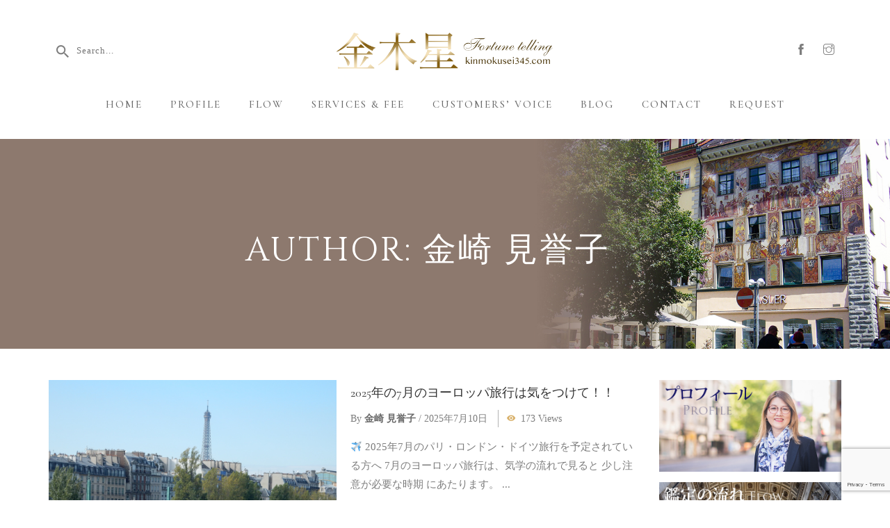

--- FILE ---
content_type: text/html; charset=UTF-8
request_url: https://kinmokusei345.com/archives/author/kinmokusei345user
body_size: 13764
content:
<!DOCTYPE html>
<!-- Open HTML -->
<html lang="ja"
	prefix="og: https://ogp.me/ns#" >
    <!-- Open Head -->
    <head>
        <meta charset="UTF-8">
        <meta name="viewport" content="width=device-width, initial-scale=1">
        <link rel="profile" href="http://gmpg.org/xfn/11">
                        <title>| 金木星</title>

		<!-- All in One SEO 4.0.18 -->
		<meta name="robots" content="noindex, max-snippet:-1, max-image-preview:large, max-video-preview:-1"/>
		<link rel="canonical" href="https://kinmokusei345.com/archives/author/kinmokusei345user" />
		<link rel="next" href="https://kinmokusei345.com/archives/author/kinmokusei345user/page/2" />
		<script type="application/ld+json" class="aioseo-schema">
			{"@context":"https:\/\/schema.org","@graph":[{"@type":"WebSite","@id":"https:\/\/kinmokusei345.com\/#website","url":"https:\/\/kinmokusei345.com\/","name":"\u91d1\u6728\u661f","description":"\u6ce2\u52d5\u9451\u5b9a\u30a2\u30c9\u30d0\u30a4\u30b6\u30fc \u91d1\u5d0e\u898b\u8a89\u5b50","publisher":{"@id":"https:\/\/kinmokusei345.com\/#organization"}},{"@type":"Organization","@id":"https:\/\/kinmokusei345.com\/#organization","name":"\u91d1\u6728\u661f","url":"https:\/\/kinmokusei345.com\/"},{"@type":"CollectionPage","@id":"#collectionpage","name":"| \u91d1\u6728\u661f","inLanguage":"ja","isPartOf":{"@id":"https:\/\/kinmokusei345.com\/#website"},"breadcrumb":{"@id":"#breadcrumblist"}}]}
		</script>
		<!-- All in One SEO -->

<link rel='dns-prefetch' href='//webfonts.xserver.jp' />
<link rel='dns-prefetch' href='//www.google.com' />
<link rel='dns-prefetch' href='//fonts.googleapis.com' />
<link rel='dns-prefetch' href='//s.w.org' />
<link rel="alternate" type="application/rss+xml" title="金木星 &raquo; フィード" href="https://kinmokusei345.com/feed" />
<link rel="alternate" type="application/rss+xml" title="金木星 &raquo; コメントフィード" href="https://kinmokusei345.com/comments/feed" />
<link rel="alternate" type="application/rss+xml" title="金木星 &raquo; 金崎 見誉子 による投稿のフィード" href="https://kinmokusei345.com/archives/author/kinmokusei345user/feed" />
		<script type="text/javascript">
			window._wpemojiSettings = {"baseUrl":"https:\/\/s.w.org\/images\/core\/emoji\/13.0.1\/72x72\/","ext":".png","svgUrl":"https:\/\/s.w.org\/images\/core\/emoji\/13.0.1\/svg\/","svgExt":".svg","source":{"concatemoji":"https:\/\/kinmokusei345.com\/home\/wp-includes\/js\/wp-emoji-release.min.js?ver=5.6.16"}};
			!function(e,a,t){var n,r,o,i=a.createElement("canvas"),p=i.getContext&&i.getContext("2d");function s(e,t){var a=String.fromCharCode;p.clearRect(0,0,i.width,i.height),p.fillText(a.apply(this,e),0,0);e=i.toDataURL();return p.clearRect(0,0,i.width,i.height),p.fillText(a.apply(this,t),0,0),e===i.toDataURL()}function c(e){var t=a.createElement("script");t.src=e,t.defer=t.type="text/javascript",a.getElementsByTagName("head")[0].appendChild(t)}for(o=Array("flag","emoji"),t.supports={everything:!0,everythingExceptFlag:!0},r=0;r<o.length;r++)t.supports[o[r]]=function(e){if(!p||!p.fillText)return!1;switch(p.textBaseline="top",p.font="600 32px Arial",e){case"flag":return s([127987,65039,8205,9895,65039],[127987,65039,8203,9895,65039])?!1:!s([55356,56826,55356,56819],[55356,56826,8203,55356,56819])&&!s([55356,57332,56128,56423,56128,56418,56128,56421,56128,56430,56128,56423,56128,56447],[55356,57332,8203,56128,56423,8203,56128,56418,8203,56128,56421,8203,56128,56430,8203,56128,56423,8203,56128,56447]);case"emoji":return!s([55357,56424,8205,55356,57212],[55357,56424,8203,55356,57212])}return!1}(o[r]),t.supports.everything=t.supports.everything&&t.supports[o[r]],"flag"!==o[r]&&(t.supports.everythingExceptFlag=t.supports.everythingExceptFlag&&t.supports[o[r]]);t.supports.everythingExceptFlag=t.supports.everythingExceptFlag&&!t.supports.flag,t.DOMReady=!1,t.readyCallback=function(){t.DOMReady=!0},t.supports.everything||(n=function(){t.readyCallback()},a.addEventListener?(a.addEventListener("DOMContentLoaded",n,!1),e.addEventListener("load",n,!1)):(e.attachEvent("onload",n),a.attachEvent("onreadystatechange",function(){"complete"===a.readyState&&t.readyCallback()})),(n=t.source||{}).concatemoji?c(n.concatemoji):n.wpemoji&&n.twemoji&&(c(n.twemoji),c(n.wpemoji)))}(window,document,window._wpemojiSettings);
		</script>
		<style type="text/css">
img.wp-smiley,
img.emoji {
	display: inline !important;
	border: none !important;
	box-shadow: none !important;
	height: 1em !important;
	width: 1em !important;
	margin: 0 .07em !important;
	vertical-align: -0.1em !important;
	background: none !important;
	padding: 0 !important;
}
</style>
	<link rel='stylesheet' id='mediaelement-css'  href='https://kinmokusei345.com/home/wp-content/themes/kinmokuseiwp/assets/libraries/mediaelement/mediaelementplayer.css?ver=5.6.16' type='text/css' media='all' />
<link rel='stylesheet' id='mediaelement-ads-css'  href='https://kinmokusei345.com/home/wp-content/themes/kinmokuseiwp/assets/libraries/mediaelement/plugins/ads/ads.min.css?ver=5.6.16' type='text/css' media='all' />
<link rel='stylesheet' id='wp-block-library-css'  href='https://kinmokusei345.com/home/wp-includes/css/dist/block-library/style.min.css?ver=5.6.16' type='text/css' media='all' />
<link rel='stylesheet' id='contact-form-7-css'  href='https://kinmokusei345.com/home/wp-content/plugins/contact-form-7/includes/css/styles.css?ver=5.3.2' type='text/css' media='all' />
<link rel='stylesheet' id='rs-plugin-settings-css'  href='https://kinmokusei345.com/home/wp-content/plugins/revslider/public/assets/css/rs6.css?ver=6.0.9' type='text/css' media='all' />
<style id='rs-plugin-settings-inline-css' type='text/css'>
#rs-demo-id {}
</style>
<!--[if lt IE 9]>
<link rel='stylesheet' id='vc_lte_ie9-css'  href='https://kinmokusei345.com/home/wp-content/plugins/js_composer/assets/css/vc_lte_ie9.min.css?ver=6.0.5' type='text/css' media='screen' />
<![endif]-->
<link rel='stylesheet' id='bootstrap-css'  href='https://kinmokusei345.com/home/wp-content/themes/kinmokuseiwp/assets/libraries/bootstrap/css/bootstrap.min.css?ver=5.6.16' type='text/css' media='all' />
<link rel='stylesheet' id='font-awesome-css'  href='https://kinmokusei345.com/home/wp-content/plugins/js_composer/assets/lib/bower/font-awesome/css/font-awesome.min.css?ver=6.0.5' type='text/css' media='all' />
<link rel='stylesheet' id='font-awesome-animation-css'  href='https://kinmokusei345.com/home/wp-content/themes/kinmokuseiwp/assets/libraries/fonts-awesome/css/font-awesome-animation.min.css?ver=5.6.16' type='text/css' media='all' />
<link rel='stylesheet' id='icofont-css'  href='https://kinmokusei345.com/home/wp-content/themes/kinmokuseiwp/assets/libraries/icofont/css/icofont.css?ver=5.6.16' type='text/css' media='all' />
<link rel='stylesheet' id='ionicons-css'  href='https://kinmokusei345.com/home/wp-content/themes/kinmokuseiwp/assets/libraries/ionicons/css/ionicons.min.css?ver=5.6.16' type='text/css' media='all' />
<link rel='stylesheet' id='themify-css'  href='https://kinmokusei345.com/home/wp-content/themes/kinmokuseiwp/assets/libraries/themify/themify-icons.css?ver=5.6.16' type='text/css' media='all' />
<link rel='stylesheet' id='jplayer-css'  href='https://kinmokusei345.com/home/wp-content/themes/kinmokuseiwp/assets/libraries/jPlayer/skin/haru/skin.css?ver=5.6.16' type='text/css' media='all' />
<link rel='stylesheet' id='owl-carousel-css'  href='https://kinmokusei345.com/home/wp-content/themes/kinmokuseiwp/assets/libraries/owl-carousel/assets/owl.carousel.min.css?ver=5.6.16' type='text/css' media='all' />
<link rel='stylesheet' id='slick-css'  href='https://kinmokusei345.com/home/wp-content/themes/kinmokuseiwp/assets/libraries/slick/slick.css?ver=5.6.16' type='text/css' media='all' />
<link rel='stylesheet' id='prettyPhoto-css'  href='https://kinmokusei345.com/home/wp-content/themes/kinmokuseiwp/assets/libraries/prettyPhoto/css/prettyPhoto.css?ver=5.6.16' type='text/css' media='all' />
<link rel='stylesheet' id='magnific-popup-css'  href='https://kinmokusei345.com/home/wp-content/themes/kinmokuseiwp/assets/libraries/magnificPopup/magnific-popup.css?ver=5.6.16' type='text/css' media='all' />
<link rel='stylesheet' id='animate-css'  href='https://kinmokusei345.com/home/wp-content/themes/kinmokuseiwp/framework/core/megamenu/assets/css/animate.css?ver=5.6.16' type='text/css' media='all' />
<link rel='stylesheet' id='haru-vc-customize-css'  href='https://kinmokusei345.com/home/wp-content/themes/kinmokuseiwp/assets/css/vc-customize.css?ver=5.6.16' type='text/css' media='all' />
<link rel='stylesheet' id='haru-theme-style-css'  href='https://kinmokusei345.com/home/wp-content/themes/kinmokuseiwp/style.css?ver=5.6.16' type='text/css' media='all' />
<link rel='stylesheet' id='redux-google-fonts-haru_formota_options-css'  href='https://fonts.googleapis.com/css?family=Cormorant+Garamond%3A300%2C400%2C500%2C600%2C700%2C300italic%2C400italic%2C500italic%2C600italic%2C700italic%7CCinzel%3A400%2C700%2C900&#038;subset=latin&#038;ver=1572074245' type='text/css' media='all' />
<script type='text/javascript' src='https://kinmokusei345.com/home/wp-includes/js/jquery/jquery.min.js?ver=3.5.1' id='jquery-core-js'></script>
<script type='text/javascript' src='https://kinmokusei345.com/home/wp-includes/js/jquery/jquery-migrate.min.js?ver=3.3.2' id='jquery-migrate-js'></script>
<script type='text/javascript' src='//webfonts.xserver.jp/js/xserver.js?ver=1.2.1' id='typesquare_std-js'></script>
<script type='text/javascript' src='https://kinmokusei345.com/home/wp-content/plugins/revslider/public/assets/js/revolution.tools.min.js?ver=6.0' id='tp-tools-js'></script>
<script type='text/javascript' src='https://kinmokusei345.com/home/wp-content/plugins/revslider/public/assets/js/rs6.min.js?ver=6.0.9' id='revmin-js'></script>
<link rel="https://api.w.org/" href="https://kinmokusei345.com/wp-json/" /><link rel="alternate" type="application/json" href="https://kinmokusei345.com/wp-json/wp/v2/users/0" /><link rel="EditURI" type="application/rsd+xml" title="RSD" href="https://kinmokusei345.com/home/xmlrpc.php?rsd" />
<link rel="wlwmanifest" type="application/wlwmanifest+xml" href="https://kinmokusei345.com/home/wp-includes/wlwmanifest.xml" /> 
<meta name="generator" content="WordPress 5.6.16" />
<style type="text/css" data-type="vc_shortcodes-custom-css">.vc_custom_1569243670722{padding-top: 10px !important;padding-bottom: 30px !important;background-color: #372e2a !important;}.vc_custom_1569243552797{padding-bottom: 20px !important;}</style><meta name="generator" content="Powered by WPBakery Page Builder - drag and drop page builder for WordPress."/>
<meta name="generator" content="Powered by Slider Revolution 6.0.9 - responsive, Mobile-Friendly Slider Plugin for WordPress with comfortable drag and drop interface." />
<link rel="icon" href="https://kinmokusei345.com/home/wp-content/uploads/2019/09/cropped-siteicon-3-32x32.png" sizes="32x32" />
<link rel="icon" href="https://kinmokusei345.com/home/wp-content/uploads/2019/09/cropped-siteicon-3-192x192.png" sizes="192x192" />
<link rel="apple-touch-icon" href="https://kinmokusei345.com/home/wp-content/uploads/2019/09/cropped-siteicon-3-180x180.png" />
<meta name="msapplication-TileImage" content="https://kinmokusei345.com/home/wp-content/uploads/2019/09/cropped-siteicon-3-270x270.png" />
<script type="text/javascript">function setREVStartSize(a){try{var b,c=document.getElementById(a.c).parentNode.offsetWidth;if(c=0===c||isNaN(c)?window.innerWidth:c,a.tabw=void 0===a.tabw?0:parseInt(a.tabw),a.thumbw=void 0===a.thumbw?0:parseInt(a.thumbw),a.tabh=void 0===a.tabh?0:parseInt(a.tabh),a.thumbh=void 0===a.thumbh?0:parseInt(a.thumbh),a.tabhide=void 0===a.tabhide?0:parseInt(a.tabhide),a.thumbhide=void 0===a.thumbhide?0:parseInt(a.thumbhide),a.mh=void 0===a.mh||""==a.mh?0:a.mh,"fullscreen"===a.layout||"fullscreen"===a.l)b=Math.max(a.mh,window.innerHeight);else{for(var d in a.gw=Array.isArray(a.gw)?a.gw:[a.gw],a.rl)(void 0===a.gw[d]||0===a.gw[d])&&(a.gw[d]=a.gw[d-1]);for(var d in a.gh=void 0===a.el||""===a.el||Array.isArray(a.el)&&0==a.el.length?a.gh:a.el,a.gh=Array.isArray(a.gh)?a.gh:[a.gh],a.rl)(void 0===a.gh[d]||0===a.gh[d])&&(a.gh[d]=a.gh[d-1]);var e,f=Array(a.rl.length),g=0;for(var d in a.tabw=a.tabhide>=c?0:a.tabw,a.thumbw=a.thumbhide>=c?0:a.thumbw,a.tabh=a.tabhide>=c?0:a.tabh,a.thumbh=a.thumbhide>=c?0:a.thumbh,a.rl)f[d]=a.rl[d]<window.innerWidth?0:a.rl[d];for(var d in e=f[0],f)e>f[d]&&0<f[d]&&(e=f[d],g=d);var h=c>a.gw[g]+a.tabw+a.thumbw?1:(c-(a.tabw+a.thumbw))/a.gw[g];b=a.gh[g]*h+(a.tabh+a.thumbh)}void 0===window.rs_init_css&&(window.rs_init_css=document.head.appendChild(document.createElement("style"))),document.getElementById(a.c).height=b,window.rs_init_css.innerHTML+="#"+a.c+"_wrapper { height: "+b+"px }"}catch(a){console.log("Failure at Presize of Slider:"+a)}};</script>
<style type="text/css" title="dynamic-css" class="options-output">body{background-repeat:no-repeat;background-size:cover;background-attachment:fixed;background-position:center center;}body{font-family:'Times New Roman', Times,serif;font-weight:400;font-style:normal;font-size:15px;}h1{font-family:Cinzel;font-weight:400;font-style:normal;font-size:36px;}h2{font-family:Cinzel;font-weight:400;font-style:normal;font-size:28px;}h3{font-family:"Cormorant Garamond";font-weight:400;font-style:normal;font-size:24px;}h4{font-family:"Cormorant Garamond";font-weight:500;font-style:normal;font-size:21px;}h5{font-family:"Cormorant Garamond";font-weight:500;font-style:normal;font-size:18px;}h6{font-family:"Cormorant Garamond";font-weight:600;font-style:normal;font-size:14px;}.navbar .navbar-nav a{font-family:"Cormorant Garamond";font-weight:500;font-size:15px;}.page-title-inner h1{font-family:"Cormorant Garamond";font-weight:400;font-style:normal;font-size:36px;}.page-title-inner .page-sub-title{font-family:Cinzel;font-weight:400;font-style:normal;font-size:14px;}</style><noscript><style> .wpb_animate_when_almost_visible { opacity: 1; }</style></noscript>    </head>
    <!-- Close Head -->
    <body class="archive author group-blog layout-wide hfeed wpb-js-composer js-comp-ver-6.0.5 vc_responsive">
        <!-- Display newsletter popup -->
        <!-- Open haru main -->
        <div id="haru-main">
                <header id="haru-mobile-header" class="haru-mobile-header header-mobile-1 header-mobile-sticky">
        <div class="haru-mobile-header-wrap menu-mobile-dropdown">
        <div class="container haru-mobile-header-container">
            <div class="haru-mobile-header-inner">
                                    <div class="toggle-icon-wrap toggle-mobile-menu" data-ref="haru-nav-mobile-menu" data-drop-type="dropdown">
                        <div class="toggle-icon"> <span></span></div>
                    </div>
                
                <!-- Header mobile customize -->
                <div class="header-elements">
                    
                                    </div>
                <!-- End Header mobile customize -->
                                    <div class="header-logo-mobile">
                        <a  href="https://kinmokusei345.com/" title="金木星 - 波動鑑定アドバイザー 金崎見誉子">
                            <img src="https://kinmokusei345.com/home/wp-content/uploads/2019/09/headerlogo_mobile.png" alt="金木星 - 波動鑑定アドバイザー 金崎見誉子" />
                        </a>
                    </div>
                            </div>
            <div id="haru-nav-mobile-menu" class="haru-mobile-header-nav menu-mobile-dropdown">
                <div class="mobile-menu-header">Menu<span class="mobile-menu-close"></span></div>

                <div class="mobile-header-elements">
                    
                                            <div class="header-elements-item user-account-wrap">
            <div class="user-account-content logged-out">
            <a href="https://kinmokusei345.com/archives/5397" class="login-popup-link" id="login-popup-link"><i class="header-icon ti-user"></i></a>
        </div>
    </div>                                                                <div class="header-elements-item search-button-wrap">
    <a href="javascript:;" class="header-search-button" data-search-type="standard"><i class="ion ion-md-search"></i></a>
</div>                                    </div>

                                                    <ul id="menu-mobile-menu" class="haru-nav-mobile-menu"><li id="menu-item-mobile-3427" class="haru-menu menu_style_dropdown   menu-item menu-item-type-post_type menu-item-object-page menu-item-home level-0 "><a href="https://kinmokusei345.com/">HOME &#8211; ホーム</a></li>
<li id="menu-item-mobile-3502" class="haru-menu menu_style_dropdown   menu-item menu-item-type-post_type menu-item-object-page level-0 "><a href="https://kinmokusei345.com/profile">PROFILE &#8211; プロフィール</a></li>
<li id="menu-item-mobile-3500" class="haru-menu menu_style_dropdown   menu-item menu-item-type-post_type menu-item-object-page level-0 "><a href="https://kinmokusei345.com/flow">FLOW &#8211; 鑑定の流れ</a></li>
<li id="menu-item-mobile-5317" class="haru-menu menu_style_dropdown   menu-item menu-item-type-post_type menu-item-object-page level-0 "><a href="https://kinmokusei345.com/services">SERVICES &#038; FEE &#8211; 鑑定内容・鑑定料金</a></li>
<li id="menu-item-mobile-3499" class="haru-menu menu_style_dropdown   menu-item menu-item-type-post_type menu-item-object-page level-0 "><a href="https://kinmokusei345.com/customersvoice">CUSTOMERS&#8217; VOICE &#8211; お客様の声</a></li>
<li id="menu-item-mobile-3504" class="haru-menu menu_style_dropdown   menu-item menu-item-type-post_type menu-item-object-page current_page_parent level-0 "><a href="https://kinmokusei345.com/blog">BLOG &#8211; ブログ</a></li>
<li id="menu-item-mobile-3552" class="haru-menu menu_style_dropdown   menu-item menu-item-type-post_type menu-item-object-page level-0 "><a href="https://kinmokusei345.com/contact">CONTACT &#8211; お問い合わせ</a></li>
<li id="menu-item-mobile-3551" class="haru-menu menu_style_dropdown   menu-item menu-item-type-post_type menu-item-object-page level-0 "><a href="https://kinmokusei345.com/request">REQUEST &#8211; 鑑定お申し込み</a></li>
</ul>                                
                                    <div class="mobile-header-social">
                        <ul class="header-elements-item header-social-network-wrap">
    <li><a href="https://www.facebook.com/%E9%87%91%E6%9C%A8%E6%98%9F-532270153596987/" target="_blank"><i class="header-icon ti-facebook"></i></a></li>
<li><a href="https://www.instagram.com/jinqijianyuzi8028/" target="_blank"><i class="header-icon ti-instagram"></i></a></li>
</ul>                    </div>
                            </div>
                    </div>
    </div>
</header>    <header id="haru-header" class="haru-main-header header-3 header-sticky sticky_light">
    <div class="haru-header-nav-above-wrap">
        <div class="container">
            <div class="header-nav-above d-flex justify-content-between">
                <div class="header-left align-self-center">
                            <div class="header-elements header-elements-left">
        <div class="header-elements-item search-box-wrap">
    <div class="haru-search-box-wrap" data-hint-message="Please type at least 3 character to search...">
	    <form method="get" action="https://kinmokusei345.com/home" class="search-box-form search-box" data-search-type="standard">
	        <input type="text" name="s" autocomplete="off" placeholder="Search..."/>
	        <button type="submit"><i class="header-icon ion ion-md-search"></i></button>
	        <input type="hidden" name="post_type" value="product">
	    </form>
	        </div>
</div>    </div>
                    </div>
                <div class="align-self-center">
                    
<div class="header-logo has-logo-sticky">
    <a href="https://kinmokusei345.com/" class="logo-default" title="金木星 - 波動鑑定アドバイザー 金崎見誉子">
        <img src="https://kinmokusei345.com/home/wp-content/uploads/2019/09/headerlogo600140.png" alt="金木星 - 波動鑑定アドバイザー 金崎見誉子" />
    </a>
    <a href="https://kinmokusei345.com/" class="logo-black" title="金木星 - 波動鑑定アドバイザー 金崎見誉子">
        <img src="https://kinmokusei345.com/home/wp-content/uploads/2019/09/headerlogo600140.png" alt="金木星 - 波動鑑定アドバイザー 金崎見誉子" />
    </a>
    <a href="https://kinmokusei345.com/" class="logo-retina" title="金木星 - 波動鑑定アドバイザー 金崎見誉子">
        <img src="https://kinmokusei345.com/home/wp-content/uploads/2019/09/headerlogo600140.png" alt="金木星 - 波動鑑定アドバイザー 金崎見誉子" />
    </a>
        <a href="https://kinmokusei345.com/" class="logo-sticky" title="金木星 - 波動鑑定アドバイザー 金崎見誉子">
        <img src="https://kinmokusei345.com/home/wp-content/uploads/2019/09/headerlogo600140.png" alt="金木星 - 波動鑑定アドバイザー 金崎見誉子" />
    </a>
    </div>                </div>
                <div class="header-right align-self-center">
                            <div class="header-elements header-elements-right">
        <ul class="header-elements-item header-social-network-wrap">
    <li><a href="https://www.facebook.com/%E9%87%91%E6%9C%A8%E6%98%9F-532270153596987/" target="_blank"><i class="header-icon ti-facebook"></i></a></li>
<li><a href="https://www.instagram.com/jinqijianyuzi8028/" target="_blank"><i class="header-icon ti-instagram"></i></a></li>
</ul>    </div>
                    </div>
            </div>
        </div>
    </div>
    <div class="haru-header-nav-wrap">
        <div class="container">
            <div class="header-navigation navbar navbar-toggleable-md" role="navigation">
                <div class="d-flex justify-content-center mx-auto">
                    <div class="header-primary-menu">
                        <div id="primary-menu" class="menu-wrap">
                            <ul id="main-menu" class="haru-main-menu nav-collapse navbar-nav"><li id="menu-item-3359" class="haru-menu menu_style_dropdown   menu-item menu-item-type-post_type menu-item-object-page menu-item-home level-0 "><a href="https://kinmokusei345.com/">Home</a></li>
<li id="menu-item-3358" class="haru-menu menu_style_dropdown   menu-item menu-item-type-post_type menu-item-object-page level-0 "><a href="https://kinmokusei345.com/profile">Profile</a></li>
<li id="menu-item-3455" class="haru-menu menu_style_dropdown   menu-item menu-item-type-post_type menu-item-object-page level-0 "><a href="https://kinmokusei345.com/flow">Flow</a></li>
<li id="menu-item-5318" class="haru-menu menu_style_dropdown   menu-item menu-item-type-post_type menu-item-object-page level-0 "><a href="https://kinmokusei345.com/services">Services &#038; Fee</a></li>
<li id="menu-item-3463" class="haru-menu menu_style_dropdown   menu-item menu-item-type-post_type menu-item-object-page level-0 "><a href="https://kinmokusei345.com/customersvoice">Customers&#8217; Voice</a></li>
<li id="menu-item-3117" class="haru-menu menu_style_dropdown   menu-item menu-item-type-post_type menu-item-object-page current_page_parent menu-item-has-children level-0 "><a href="https://kinmokusei345.com/blog">Blog</a><b class="menu-caret"></b>
<ul class="sub-menu animated menu_fadeIn" style="">
	<li id="menu-item-3487" class="haru-menu menu_style_dropdown   menu-item menu-item-type-custom menu-item-object-custom level-1 "><a target="_blank" href="https://ameblo.jp/kinmokusei345/">Ameblo (old blog)</a></li>
</ul>
</li>
<li id="menu-item-3513" class="haru-menu menu_style_dropdown   menu-item menu-item-type-post_type menu-item-object-page level-0 "><a href="https://kinmokusei345.com/contact">Contact</a></li>
<li id="menu-item-3537" class="haru-menu menu_style_dropdown   menu-item menu-item-type-post_type menu-item-object-page level-0 "><a href="https://kinmokusei345.com/request">Request</a></li>
</ul>                        </div>
                    </div>
                    <div class="header-elements d-flex align-self-center">
                                            </div>
                </div>
            </div>
        </div>
    </div>
</header>            
    <div id="haru-search-popup" class="white-popup mfp-hide mfp-with-anim">
        <div class="haru-search-wrap" data-hint-message="Please type at least 3 character to search...">
            <form method="get" action="https://kinmokusei345.com/home" class="search-popup-form" data-search-type="standard">
                <input type="search" name="s" autocomplete="off" placeholder="Search for...">
                <button type="submit"><i class="icon-search ion ion-md-search"></i></button>
                <input type="hidden" name="post_type" value=""> <!-- post_type[] -->
            </form>
                    </div>
    </div>
                <!-- Open HARU Content Main -->
            <div id="haru-content-main" class="clearfix">
            
    <div class="haru-page-title-section" style="background-image: url(https://kinmokusei345.com/home/wp-content/uploads/2019/09/headerbg_blog.jpg);">
                    <section class="haru-page-title-wrapper page-title-wrap-bg no-breadcrumbs" >
                <div class="container">
                    <div class="page-title-inner">
                        <div class="block-center-inner">
                            <h2>Author: 金崎 見誉子</h2>
                                                    </div>
                    </div>
                </div>
            </section>
                    </div>
<div class="haru-archive-blog">
            <div class="container ">
                        <div class="row">
                    
                <!-- Archive content -->
                <div class="archive-content col-md-9  col-sm-12 col-xs-12">
                    <div class="archive-content-layout layout-style-medium-image">
                        
                        <div class="row">
                            <article id="post-5397" class="medium-image col-md-12 col-sm-12 col-xs-12 post-5397 post type-post status-publish format-standard has-post-thumbnail hentry category-93 category-germanlife category-85 category-livingabroad clearfix" >
    <div class="post-wrapper clearfix">
                    <div class="post-thumbnail-wrapper">
                <div class="post-thumbnail">
                                <a href="https://kinmokusei345.com/archives/5397" class="post-thumbnail-overlay">
                                    <img class="img-responsive" src="https://kinmokusei345.com/home/wp-content/uploads/2020/09/62334A87-C065-4EDB-988A-502272338F68.jpeg" alt="2025年の7月のヨーロッパ旅行は気をつけて！！" />
                                </a>
                            </div>                <div class="post-category">
                    <a href="https://kinmokusei345.com/archives/category/%e3%82%aa%e3%83%ab%e3%82%bb%e3%83%bc%e7%be%8e%e8%a1%93%e9%a4%a8" rel="category tag">オルセー美術館</a> / <a href="https://kinmokusei345.com/archives/category/germanlife" rel="category tag">ドイツ</a> / <a href="https://kinmokusei345.com/archives/category/%e6%97%85%e8%a1%8c" rel="category tag">旅行</a> / <a href="https://kinmokusei345.com/archives/category/livingabroad" rel="category tag">海外移住</a>                </div>
            </div>
                <div class="post-content-wrapper">
            <div class="post-detail">
                <h3 class="post-title">
                    <a href="https://kinmokusei345.com/archives/5397" rel="bookmark" title="2025年の7月のヨーロッパ旅行は気をつけて！！">2025年の7月のヨーロッパ旅行は気をつけて！！</a>
                </h3>
                <div class="post-meta-info">
                    
<div class="post-meta-author"><span class="post-by">by</span>
    <a href="https://kinmokusei345.com/archives/author/kinmokusei345user">金崎 見誉子</a></div>/
<div class="post-meta-date">2025年7月10日</div>
<div class="post-meta-views"><i class="ion ion-md-eye"></i>173 Views</div>
<div class="post-meta-comment">
    <i class="ion ion-md-chatboxes"></i>
    <a href="https://kinmokusei345.com/archives/5397#respond">No Comments</a></div>
                </div>
                <div class="post-excerpt">
                    &#x2708;&#xfe0f; 2025年7月のパリ・ロンドン・ドイツ旅行を予定されている方へ 7月のヨーロッパ旅行は、気学の流れで見ると 少し注意が必要な時期 にあたります。 ...                </div>
                <div class="post-read-more">
                    <a href="https://kinmokusei345.com/archives/5397" class="read-more" rel="bookmark" title="2025年の7月のヨーロッパ旅行は気をつけて！！">Read more</a>
                </div>
            </div>
        </div>
    </div>
</article><article id="post-5385" class="medium-image col-md-12 col-sm-12 col-xs-12 post-5385 post type-post status-publish format-standard has-post-thumbnail hentry category-seimei category-95 clearfix" >
    <div class="post-wrapper clearfix">
                    <div class="post-thumbnail-wrapper">
                <div class="post-thumbnail">
                                <a href="https://kinmokusei345.com/archives/5385" class="post-thumbnail-overlay">
                                    <img class="img-responsive" src="https://kinmokusei345.com/home/wp-content/uploads/2025/06/IMG_7690.jpeg" alt="姓名判断で人格19画はなぜ大凶数か？" />
                                </a>
                            </div>                <div class="post-category">
                    <a href="https://kinmokusei345.com/archives/category/fortunetelling/seimei" rel="category tag">姓名判断</a> / <a href="https://kinmokusei345.com/archives/category/%e6%94%b9%e5%90%8d-%e5%91%bd%e5%90%8d" rel="category tag">改名 命名</a>                </div>
            </div>
                <div class="post-content-wrapper">
            <div class="post-detail">
                <h3 class="post-title">
                    <a href="https://kinmokusei345.com/archives/5385" rel="bookmark" title="姓名判断で人格19画はなぜ大凶数か？">姓名判断で人格19画はなぜ大凶数か？</a>
                </h3>
                <div class="post-meta-info">
                    
<div class="post-meta-author"><span class="post-by">by</span>
    <a href="https://kinmokusei345.com/archives/author/kinmokusei345user">金崎 見誉子</a></div>/
<div class="post-meta-date">2025年6月2日</div>
<div class="post-meta-views"><i class="ion ion-md-eye"></i>571 Views</div>
<div class="post-meta-comment">
    <i class="ion ion-md-chatboxes"></i>
    <a href="https://kinmokusei345.com/archives/5385#respond">No Comments</a></div>
                </div>
                <div class="post-excerpt">
                    なぜ19画は大凶数か？ 19画について... ご質問が多かったので まとめてみました。 私のイメージでは羅漢なのですが&#x1f4a6; 独断と偏見が少し入ってますがご了承ください...                </div>
                <div class="post-read-more">
                    <a href="https://kinmokusei345.com/archives/5385" class="read-more" rel="bookmark" title="姓名判断で人格19画はなぜ大凶数か？">Read more</a>
                </div>
            </div>
        </div>
    </div>
</article><article id="post-5380" class="medium-image col-md-12 col-sm-12 col-xs-12 post-5380 post type-post status-publish format-standard has-post-thumbnail hentry category-1 clearfix" >
    <div class="post-wrapper clearfix">
                    <div class="post-thumbnail-wrapper">
                <div class="post-thumbnail">
                                <a href="https://kinmokusei345.com/archives/5380" class="post-thumbnail-overlay">
                                    <img class="img-responsive" src="https://kinmokusei345.com/home/wp-content/uploads/2025/02/IMG_5820.jpeg" alt="転ばぬ先の杖" />
                                </a>
                            </div>                <div class="post-category">
                    <a href="https://kinmokusei345.com/archives/category/%e6%9c%aa%e5%88%86%e9%a1%9e" rel="category tag">未分類</a>                </div>
            </div>
                <div class="post-content-wrapper">
            <div class="post-detail">
                <h3 class="post-title">
                    <a href="https://kinmokusei345.com/archives/5380" rel="bookmark" title="転ばぬ先の杖">転ばぬ先の杖</a>
                </h3>
                <div class="post-meta-info">
                    
<div class="post-meta-author"><span class="post-by">by</span>
    <a href="https://kinmokusei345.com/archives/author/kinmokusei345user">金崎 見誉子</a></div>/
<div class="post-meta-date">2025年2月13日</div>
<div class="post-meta-views"><i class="ion ion-md-eye"></i>319 Views</div>
<div class="post-meta-comment">
    <i class="ion ion-md-chatboxes"></i>
    <a href="https://kinmokusei345.com/archives/5380#respond">No Comments</a></div>
                </div>
                <div class="post-excerpt">
                    最近は占いブームで性格判断や相性診断も簡単にできて占いが活用しやすく便利になりました。 チャット占いや電話占い LINE占いとビジネス展開されてます。 昔は「占い」の知名度は低く「...                </div>
                <div class="post-read-more">
                    <a href="https://kinmokusei345.com/archives/5380" class="read-more" rel="bookmark" title="転ばぬ先の杖">Read more</a>
                </div>
            </div>
        </div>
    </div>
</article><article id="post-5375" class="medium-image col-md-12 col-sm-12 col-xs-12 post-5375 post type-post status-publish format-standard has-post-thumbnail hentry category-fortunetelling category-96 category-kigaku clearfix" >
    <div class="post-wrapper clearfix">
                    <div class="post-thumbnail-wrapper">
                <div class="post-thumbnail">
                                <a href="https://kinmokusei345.com/archives/5375" class="post-thumbnail-overlay">
                                    <img class="img-responsive" src="https://kinmokusei345.com/home/wp-content/uploads/2025/01/IMG_1808.jpeg" alt="占いも当たらない世の中" />
                                </a>
                            </div>                <div class="post-category">
                    <a href="https://kinmokusei345.com/archives/category/fortunetelling" rel="category tag">占い</a> / <a href="https://kinmokusei345.com/archives/category/%e5%90%89%e3%83%8a%e3%83%93%e3%82%ab%e3%83%ac%e3%83%b3%e3%83%80%e3%83%bc" rel="category tag">吉ナビカレンダー</a> / <a href="https://kinmokusei345.com/archives/category/fortunetelling/kigaku" rel="category tag">氣学</a>                </div>
            </div>
                <div class="post-content-wrapper">
            <div class="post-detail">
                <h3 class="post-title">
                    <a href="https://kinmokusei345.com/archives/5375" rel="bookmark" title="占いも当たらない世の中">占いも当たらない世の中</a>
                </h3>
                <div class="post-meta-info">
                    
<div class="post-meta-author"><span class="post-by">by</span>
    <a href="https://kinmokusei345.com/archives/author/kinmokusei345user">金崎 見誉子</a></div>/
<div class="post-meta-date">2025年1月26日</div>
<div class="post-meta-views"><i class="ion ion-md-eye"></i>307 Views</div>
<div class="post-meta-comment">
    <i class="ion ion-md-chatboxes"></i>
    <a href="https://kinmokusei345.com/archives/5375#respond">No Comments</a></div>
                </div>
                <div class="post-excerpt">
                    残念ですが、、言い方によれば今は 「占いも当たらない世の中」です。 「なぜ」ってそれは 出来事は表裏一体で、 歩いてきた人生で どんな種を蒔いたかで 良いことも、悪いことも 早いス...                </div>
                <div class="post-read-more">
                    <a href="https://kinmokusei345.com/archives/5375" class="read-more" rel="bookmark" title="占いも当たらない世の中">Read more</a>
                </div>
            </div>
        </div>
    </div>
</article><article id="post-5368" class="medium-image col-md-12 col-sm-12 col-xs-12 post-5368 post type-post status-publish format-standard has-post-thumbnail hentry category-96 category-kigaku clearfix" >
    <div class="post-wrapper clearfix">
                    <div class="post-thumbnail-wrapper">
                <div class="post-thumbnail">
                                <a href="https://kinmokusei345.com/archives/5368" class="post-thumbnail-overlay">
                                    <img class="img-responsive" src="https://kinmokusei345.com/home/wp-content/uploads/2024/12/IMG_5081.jpeg" alt="2025年の過ごし方" />
                                </a>
                            </div>                <div class="post-category">
                    <a href="https://kinmokusei345.com/archives/category/%e5%90%89%e3%83%8a%e3%83%93%e3%82%ab%e3%83%ac%e3%83%b3%e3%83%80%e3%83%bc" rel="category tag">吉ナビカレンダー</a> / <a href="https://kinmokusei345.com/archives/category/fortunetelling/kigaku" rel="category tag">氣学</a>                </div>
            </div>
                <div class="post-content-wrapper">
            <div class="post-detail">
                <h3 class="post-title">
                    <a href="https://kinmokusei345.com/archives/5368" rel="bookmark" title="2025年の過ごし方">2025年の過ごし方</a>
                </h3>
                <div class="post-meta-info">
                    
<div class="post-meta-author"><span class="post-by">by</span>
    <a href="https://kinmokusei345.com/archives/author/kinmokusei345user">金崎 見誉子</a></div>/
<div class="post-meta-date">2024年12月17日</div>
<div class="post-meta-views"><i class="ion ion-md-eye"></i>297 Views</div>
<div class="post-meta-comment">
    <i class="ion ion-md-chatboxes"></i>
    <a href="https://kinmokusei345.com/archives/5368#respond">No Comments</a></div>
                </div>
                <div class="post-excerpt">
                    2025年 乙巳(きのと、み） 二黒土星はどんな年 「乙」は若葉が困難があっても紆余曲折しながらのびる様子を表しています。 「巳」は蛇は脱皮し強く成長すること「再生と変化」を意味し...                </div>
                <div class="post-read-more">
                    <a href="https://kinmokusei345.com/archives/5368" class="read-more" rel="bookmark" title="2025年の過ごし方">Read more</a>
                </div>
            </div>
        </div>
    </div>
</article><article id="post-5360" class="medium-image col-md-12 col-sm-12 col-xs-12 post-5360 post type-post status-publish format-standard has-post-thumbnail hentry category-88 clearfix" >
    <div class="post-wrapper clearfix">
                    <div class="post-thumbnail-wrapper">
                <div class="post-thumbnail">
                                <a href="https://kinmokusei345.com/archives/5360" class="post-thumbnail-overlay">
                                    <img class="img-responsive" src="https://kinmokusei345.com/home/wp-content/uploads/2024/10/095ebd0c-b617-42e5-aa06-caeade86f478.jpeg" alt="【善因善果】" />
                                </a>
                            </div>                <div class="post-category">
                    <a href="https://kinmokusei345.com/archives/category/%e3%81%8a%e7%a5%93%e3%81%84" rel="category tag">お祓い</a>                </div>
            </div>
                <div class="post-content-wrapper">
            <div class="post-detail">
                <h3 class="post-title">
                    <a href="https://kinmokusei345.com/archives/5360" rel="bookmark" title="【善因善果】">【善因善果】</a>
                </h3>
                <div class="post-meta-info">
                    
<div class="post-meta-author"><span class="post-by">by</span>
    <a href="https://kinmokusei345.com/archives/author/kinmokusei345user">金崎 見誉子</a></div>/
<div class="post-meta-date">2024年10月8日</div>
<div class="post-meta-views"><i class="ion ion-md-eye"></i>276 Views</div>
<div class="post-meta-comment">
    <i class="ion ion-md-chatboxes"></i>
    <a href="https://kinmokusei345.com/archives/5360#respond">No Comments</a></div>
                </div>
                <div class="post-excerpt">
                    「運気をあげたい！」 そう思っているあなた。 吉方位を利用したり、神社参拝、お部屋に風水を取り入れるけど、、、「本当に私運が良くなっているのかなぁ？」と不安を感じているならもう一度...                </div>
                <div class="post-read-more">
                    <a href="https://kinmokusei345.com/archives/5360" class="read-more" rel="bookmark" title="【善因善果】">Read more</a>
                </div>
            </div>
        </div>
    </div>
</article><article id="post-5355" class="medium-image col-md-12 col-sm-12 col-xs-12 post-5355 post type-post status-publish format-standard has-post-thumbnail hentry category-kigaku clearfix" >
    <div class="post-wrapper clearfix">
                    <div class="post-thumbnail-wrapper">
                <div class="post-thumbnail">
                                <a href="https://kinmokusei345.com/archives/5355" class="post-thumbnail-overlay">
                                    <img class="img-responsive" src="https://kinmokusei345.com/home/wp-content/uploads/2024/08/3c0e1cda-1bf3-4bab-b37b-a7bfe1b2c801.jpeg" alt="【吉ナビカレンダー】" />
                                </a>
                            </div>                <div class="post-category">
                    <a href="https://kinmokusei345.com/archives/category/fortunetelling/kigaku" rel="category tag">氣学</a>                </div>
            </div>
                <div class="post-content-wrapper">
            <div class="post-detail">
                <h3 class="post-title">
                    <a href="https://kinmokusei345.com/archives/5355" rel="bookmark" title="【吉ナビカレンダー】">【吉ナビカレンダー】</a>
                </h3>
                <div class="post-meta-info">
                    
<div class="post-meta-author"><span class="post-by">by</span>
    <a href="https://kinmokusei345.com/archives/author/kinmokusei345user">金崎 見誉子</a></div>/
<div class="post-meta-date">2024年8月20日</div>
<div class="post-meta-views"><i class="ion ion-md-eye"></i>416 Views</div>
<div class="post-meta-comment">
    <i class="ion ion-md-chatboxes"></i>
    <a href="https://kinmokusei345.com/archives/5355#respond">No Comments</a></div>
                </div>
                <div class="post-excerpt">
                    私がずっと考えていた『吉ナビカレンダー』についてお話します 「人は行動次第で運が開ける」 「運がいい人」とは「タイミングの良い人」です。 じっとしていて動かないと運気も停滞気味。 ...                </div>
                <div class="post-read-more">
                    <a href="https://kinmokusei345.com/archives/5355" class="read-more" rel="bookmark" title="【吉ナビカレンダー】">Read more</a>
                </div>
            </div>
        </div>
    </div>
</article><article id="post-5330" class="medium-image col-md-12 col-sm-12 col-xs-12 post-5330 post type-post status-publish format-standard has-post-thumbnail hentry category-germanlife clearfix" >
    <div class="post-wrapper clearfix">
                    <div class="post-thumbnail-wrapper">
                <div class="post-thumbnail">
                                <a href="https://kinmokusei345.com/archives/5330" class="post-thumbnail-overlay">
                                    <img class="img-responsive" src="https://kinmokusei345.com/home/wp-content/uploads/2022/11/C402B583-515A-405D-8D11-10782042992D.jpeg" alt="【ドイツで嬉しい再会】" />
                                </a>
                            </div>                <div class="post-category">
                    <a href="https://kinmokusei345.com/archives/category/germanlife" rel="category tag">ドイツ</a>                </div>
            </div>
                <div class="post-content-wrapper">
            <div class="post-detail">
                <h3 class="post-title">
                    <a href="https://kinmokusei345.com/archives/5330" rel="bookmark" title="【ドイツで嬉しい再会】">【ドイツで嬉しい再会】</a>
                </h3>
                <div class="post-meta-info">
                    
<div class="post-meta-author"><span class="post-by">by</span>
    <a href="https://kinmokusei345.com/archives/author/kinmokusei345user">金崎 見誉子</a></div>/
<div class="post-meta-date">2022年11月3日</div>
<div class="post-meta-views"><i class="ion ion-md-eye"></i>849 Views</div>
<div class="post-meta-comment">
    <i class="ion ion-md-chatboxes"></i>
    <a href="https://kinmokusei345.com/archives/5330#respond">No Comments</a></div>
                </div>
                <div class="post-excerpt">
                    地方へ引越されて、「もうお会いする機会もないかも」と思っていたKさんが、ドイツまで私に会いに来てくれました。 Kさんのご主人は輸入業をされていて今度仕事でドイツに行くことを知り、早...                </div>
                <div class="post-read-more">
                    <a href="https://kinmokusei345.com/archives/5330" class="read-more" rel="bookmark" title="【ドイツで嬉しい再会】">Read more</a>
                </div>
            </div>
        </div>
    </div>
</article><article id="post-5320" class="medium-image col-md-12 col-sm-12 col-xs-12 post-5320 post type-post status-publish format-standard has-post-thumbnail hentry category-88 category-95 clearfix" >
    <div class="post-wrapper clearfix">
                    <div class="post-thumbnail-wrapper">
                <div class="post-thumbnail">
                                <a href="https://kinmokusei345.com/archives/5320" class="post-thumbnail-overlay">
                                    <img class="img-responsive" src="https://kinmokusei345.com/home/wp-content/uploads/2022/07/A8179E78-4E10-46B1-A9A2-BAC79420C034.jpeg" alt="あなたは目に見えない力を信じますか" />
                                </a>
                            </div>                <div class="post-category">
                    <a href="https://kinmokusei345.com/archives/category/%e3%81%8a%e7%a5%93%e3%81%84" rel="category tag">お祓い</a> / <a href="https://kinmokusei345.com/archives/category/%e6%94%b9%e5%90%8d-%e5%91%bd%e5%90%8d" rel="category tag">改名 命名</a>                </div>
            </div>
                <div class="post-content-wrapper">
            <div class="post-detail">
                <h3 class="post-title">
                    <a href="https://kinmokusei345.com/archives/5320" rel="bookmark" title="あなたは目に見えない力を信じますか">あなたは目に見えない力を信じますか</a>
                </h3>
                <div class="post-meta-info">
                    
<div class="post-meta-author"><span class="post-by">by</span>
    <a href="https://kinmokusei345.com/archives/author/kinmokusei345user">金崎 見誉子</a></div>/
<div class="post-meta-date">2022年7月26日</div>
<div class="post-meta-views"><i class="ion ion-md-eye"></i>748 Views</div>
<div class="post-meta-comment">
    <i class="ion ion-md-chatboxes"></i>
    <a href="https://kinmokusei345.com/archives/5320#respond">No Comments</a></div>
                </div>
                <div class="post-excerpt">
                    「世の中の9割が目に見えないもので占める」そうです。 世界規模のウイルス拡大においても、私たちに「目に見えないもの」を感じさせる機会となりました。 ウイルスそのものは肉眼で見ること...                </div>
                <div class="post-read-more">
                    <a href="https://kinmokusei345.com/archives/5320" class="read-more" rel="bookmark" title="あなたは目に見えない力を信じますか">Read more</a>
                </div>
            </div>
        </div>
    </div>
</article><article id="post-5241" class="medium-image col-md-12 col-sm-12 col-xs-12 post-5241 post type-post status-publish format-standard has-post-thumbnail hentry category-fortunetelling clearfix" >
    <div class="post-wrapper clearfix">
                    <div class="post-thumbnail-wrapper">
                <div class="post-thumbnail">
                                <a href="https://kinmokusei345.com/archives/5241" class="post-thumbnail-overlay">
                                    <img class="img-responsive" src="https://kinmokusei345.com/home/wp-content/uploads/2022/06/8FAB297C-8D95-4E58-AF75-35F3F5C9C71D.jpeg" alt="【袁了凡の『陰騭録』いんしつろく】" />
                                </a>
                            </div>                <div class="post-category">
                    <a href="https://kinmokusei345.com/archives/category/fortunetelling" rel="category tag">占い</a>                </div>
            </div>
                <div class="post-content-wrapper">
            <div class="post-detail">
                <h3 class="post-title">
                    <a href="https://kinmokusei345.com/archives/5241" rel="bookmark" title="【袁了凡の『陰騭録』いんしつろく】">【袁了凡の『陰騭録』いんしつろく】</a>
                </h3>
                <div class="post-meta-info">
                    
<div class="post-meta-author"><span class="post-by">by</span>
    <a href="https://kinmokusei345.com/archives/author/kinmokusei345user">金崎 見誉子</a></div>/
<div class="post-meta-date">2022年6月19日</div>
<div class="post-meta-views"><i class="ion ion-md-eye"></i>794 Views</div>
<div class="post-meta-comment">
    <i class="ion ion-md-chatboxes"></i>
    <a href="https://kinmokusei345.com/archives/5241#respond">No Comments</a></div>
                </div>
                <div class="post-excerpt">
                    袁了凡の『陰騭録』は自己の宿命を乗り越えて、自分から運命を創造してゆくことを悟った体験を書いた書物です。 袁了凡は、日本でいえば安土桃山時代の頃に生きた人で、後に高官となり、交易と...                </div>
                <div class="post-read-more">
                    <a href="https://kinmokusei345.com/archives/5241" class="read-more" rel="bookmark" title="【袁了凡の『陰騭録』いんしつろく】">Read more</a>
                </div>
            </div>
        </div>
    </div>
</article>                        </div>
                                                    <div class="archive-paging default">
                                <ul class='page-numbers'>
	<li><span aria-current="page" class="page-numbers current">1</span></li>
	<li><a class="page-numbers" href="https://kinmokusei345.com/archives/author/kinmokusei345user/page/2">2</a></li>
	<li><span class="page-numbers dots">&hellip;</span></li>
	<li><a class="page-numbers" href="https://kinmokusei345.com/archives/author/kinmokusei345user/page/19">19</a></li>
	<li><a class="next page-numbers" href="https://kinmokusei345.com/archives/author/kinmokusei345user/page/2">Next</a></li>
</ul>
                            </div>
                        
                    </div>
                </div>
                                        <div class="archive-sidebar right-sidebar col-md-3 col-sm-12 col-xs-12">
                    <aside id="media_image-3" class="widget widget_media_image"><a href="https://kinmokusei345.com/profile"><img width="600" height="300" src="https://kinmokusei345.com/home/wp-content/uploads/2022/07/thumb2_profile.jpeg" class="image wp-image-5302  attachment-full size-full" alt="" loading="lazy" style="max-width: 100%; height: auto;" srcset="https://kinmokusei345.com/home/wp-content/uploads/2022/07/thumb2_profile.jpeg 600w, https://kinmokusei345.com/home/wp-content/uploads/2022/07/thumb2_profile-300x150.jpeg 300w" sizes="(max-width: 600px) 100vw, 600px" /></a></aside><aside id="media_image-5" class="widget widget_media_image"><a href="https://kinmokusei345.com/flow"><img width="600" height="300" src="https://kinmokusei345.com/home/wp-content/uploads/2019/09/thumb2_flow.jpg" class="image wp-image-3436  attachment-full size-full" alt="" loading="lazy" style="max-width: 100%; height: auto;" srcset="https://kinmokusei345.com/home/wp-content/uploads/2019/09/thumb2_flow.jpg 600w, https://kinmokusei345.com/home/wp-content/uploads/2019/09/thumb2_flow-300x150.jpg 300w" sizes="(max-width: 600px) 100vw, 600px" /></a></aside><aside id="media_image-4" class="widget widget_media_image"><a href="https://kinmokusei345.com/services"><img width="600" height="300" src="https://kinmokusei345.com/home/wp-content/uploads/2019/09/thumb2_service-1.jpg" class="image wp-image-3435  attachment-full size-full" alt="" loading="lazy" style="max-width: 100%; height: auto;" srcset="https://kinmokusei345.com/home/wp-content/uploads/2019/09/thumb2_service-1.jpg 600w, https://kinmokusei345.com/home/wp-content/uploads/2019/09/thumb2_service-1-300x150.jpg 300w" sizes="(max-width: 600px) 100vw, 600px" /></a></aside><aside id="media_image-1" class="widget widget_media_image"><a href="https://kinmokusei345.com/customersvoice"><img width="600" height="300" src="https://kinmokusei345.com/home/wp-content/uploads/2019/09/thumb2_voice2.jpg" class="image wp-image-3481  attachment-full size-full" alt="" loading="lazy" style="max-width: 100%; height: auto;" srcset="https://kinmokusei345.com/home/wp-content/uploads/2019/09/thumb2_voice2.jpg 600w, https://kinmokusei345.com/home/wp-content/uploads/2019/09/thumb2_voice2-300x150.jpg 300w" sizes="(max-width: 600px) 100vw, 600px" /></a></aside><aside id="search-3" class="widget widget_search"><h4 class="widget-title"><span>Search</span></h4>
<form role="search" method="get" class="search-form" action="https://kinmokusei345.com/">
    <label>
        <span class="screen-reader-text">Search for:</span>
        <input type="search" class="search-field" placeholder="Search..." value="" name="s" />
    </label>
    <button type="submit" class="search-submit"><span>Search</span></button>
</form></aside><aside id="categories-3" class="widget widget_categories"><h4 class="widget-title"><span>Categories</span></h4>
			<ul>
					<li class="cat-item cat-item-88"><a href="https://kinmokusei345.com/archives/category/%e3%81%8a%e7%a5%93%e3%81%84">お祓い</a> (6)
</li>
	<li class="cat-item cat-item-93"><a href="https://kinmokusei345.com/archives/category/%e3%82%aa%e3%83%ab%e3%82%bb%e3%83%bc%e7%be%8e%e8%a1%93%e9%a4%a8">オルセー美術館</a> (1)
</li>
	<li class="cat-item cat-item-80"><a href="https://kinmokusei345.com/archives/category/germanlife">ドイツ</a> (76)
</li>
	<li class="cat-item cat-item-91"><a href="https://kinmokusei345.com/archives/category/%e3%83%89%e3%82%a4%e3%83%84%e8%aa%9e">ドイツ語</a> (19)
</li>
	<li class="cat-item cat-item-94"><a href="https://kinmokusei345.com/archives/category/%e3%83%9e%e3%82%a4%e3%82%b9%e3%83%88%e3%83%bc%e3%83%aa%e3%83%bc">マイストーリー</a> (1)
</li>
	<li class="cat-item cat-item-83"><a href="https://kinmokusei345.com/archives/category/fortunetelling">占い</a> (134)
</li>
	<li class="cat-item cat-item-90"><a href="https://kinmokusei345.com/archives/category/%e5%8d%a0%e6%98%9f%e5%ad%a6">占星学</a> (26)
</li>
	<li class="cat-item cat-item-96"><a href="https://kinmokusei345.com/archives/category/%e5%90%89%e3%83%8a%e3%83%93%e3%82%ab%e3%83%ac%e3%83%b3%e3%83%80%e3%83%bc">吉ナビカレンダー</a> (2)
</li>
	<li class="cat-item cat-item-78"><a href="https://kinmokusei345.com/archives/category/fortunetelling/seimei">姓名判断</a> (41)
</li>
	<li class="cat-item cat-item-77"><a href="https://kinmokusei345.com/archives/category/childcare">子育て</a> (48)
</li>
	<li class="cat-item cat-item-95"><a href="https://kinmokusei345.com/archives/category/%e6%94%b9%e5%90%8d-%e5%91%bd%e5%90%8d">改名 命名</a> (2)
</li>
	<li class="cat-item cat-item-85"><a href="https://kinmokusei345.com/archives/category/%e6%97%85%e8%a1%8c">旅行</a> (55)
</li>
	<li class="cat-item cat-item-1"><a href="https://kinmokusei345.com/archives/category/%e6%9c%aa%e5%88%86%e9%a1%9e">未分類</a> (10)
</li>
	<li class="cat-item cat-item-79"><a href="https://kinmokusei345.com/archives/category/fortunetelling/kigaku">氣学</a> (146)
</li>
	<li class="cat-item cat-item-89"><a href="https://kinmokusei345.com/archives/category/%e6%b5%84%e5%8c%96">浄化</a> (8)
</li>
	<li class="cat-item cat-item-82"><a href="https://kinmokusei345.com/archives/category/livingabroad">海外移住</a> (79)
</li>
	<li class="cat-item cat-item-86"><a href="https://kinmokusei345.com/archives/category/%e7%ae%97%e5%91%bd%e5%8d%a0%e6%98%9f%e5%ad%a6">算命占星学</a> (19)
</li>
	<li class="cat-item cat-item-87"><a href="https://kinmokusei345.com/archives/category/%e7%ae%97%e5%91%bd%e5%8d%a0%e6%98%9f%e5%ad%a6/%e7%ae%97%e5%91%bd%e5%8d%a0%e6%98%9f%e5%ad%a6-%e7%ae%97%e5%91%bd%e5%8d%a0%e6%98%9f%e5%ad%a6">算命占星学</a> (12)
</li>
	<li class="cat-item cat-item-81"><a href="https://kinmokusei345.com/archives/category/naturopathy">自然療法</a> (31)
</li>
	<li class="cat-item cat-item-92"><a href="https://kinmokusei345.com/archives/category/%e8%aa%9e%e5%ad%a6%e5%ad%a6%e6%a0%a1">語学学校</a> (6)
</li>
			</ul>

			</aside><aside id="archives-2" class="widget widget_archive"><h4 class="widget-title"><span>Monthly Archives</span></h4>
			<ul>
					<li><a href='https://kinmokusei345.com/archives/date/2025/07'>2025年7月</a> <span class="archive-count">1</span></li>
	<li><a href='https://kinmokusei345.com/archives/date/2025/06'>2025年6月</a> <span class="archive-count">1</span></li>
	<li><a href='https://kinmokusei345.com/archives/date/2025/02'>2025年2月</a> <span class="archive-count">1</span></li>
	<li><a href='https://kinmokusei345.com/archives/date/2025/01'>2025年1月</a> <span class="archive-count">1</span></li>
	<li><a href='https://kinmokusei345.com/archives/date/2024/12'>2024年12月</a> <span class="archive-count">1</span></li>
	<li><a href='https://kinmokusei345.com/archives/date/2024/10'>2024年10月</a> <span class="archive-count">1</span></li>
	<li><a href='https://kinmokusei345.com/archives/date/2024/08'>2024年8月</a> <span class="archive-count">1</span></li>
	<li><a href='https://kinmokusei345.com/archives/date/2022/11'>2022年11月</a> <span class="archive-count">1</span></li>
	<li><a href='https://kinmokusei345.com/archives/date/2022/07'>2022年7月</a> <span class="archive-count">1</span></li>
	<li><a href='https://kinmokusei345.com/archives/date/2022/06'>2022年6月</a> <span class="archive-count">1</span></li>
	<li><a href='https://kinmokusei345.com/archives/date/2022/05'>2022年5月</a> <span class="archive-count">8</span></li>
	<li><a href='https://kinmokusei345.com/archives/date/2021/05'>2021年5月</a> <span class="archive-count">1</span></li>
	<li><a href='https://kinmokusei345.com/archives/date/2021/04'>2021年4月</a> <span class="archive-count">2</span></li>
	<li><a href='https://kinmokusei345.com/archives/date/2021/01'>2021年1月</a> <span class="archive-count">2</span></li>
	<li><a href='https://kinmokusei345.com/archives/date/2020/12'>2020年12月</a> <span class="archive-count">4</span></li>
	<li><a href='https://kinmokusei345.com/archives/date/2020/11'>2020年11月</a> <span class="archive-count">12</span></li>
	<li><a href='https://kinmokusei345.com/archives/date/2020/10'>2020年10月</a> <span class="archive-count">19</span></li>
	<li><a href='https://kinmokusei345.com/archives/date/2020/09'>2020年9月</a> <span class="archive-count">18</span></li>
	<li><a href='https://kinmokusei345.com/archives/date/2020/08'>2020年8月</a> <span class="archive-count">13</span></li>
	<li><a href='https://kinmokusei345.com/archives/date/2020/07'>2020年7月</a> <span class="archive-count">18</span></li>
	<li><a href='https://kinmokusei345.com/archives/date/2020/06'>2020年6月</a> <span class="archive-count">28</span></li>
	<li><a href='https://kinmokusei345.com/archives/date/2020/05'>2020年5月</a> <span class="archive-count">1</span></li>
	<li><a href='https://kinmokusei345.com/archives/date/2020/04'>2020年4月</a> <span class="archive-count">5</span></li>
	<li><a href='https://kinmokusei345.com/archives/date/2020/03'>2020年3月</a> <span class="archive-count">4</span></li>
	<li><a href='https://kinmokusei345.com/archives/date/2020/02'>2020年2月</a> <span class="archive-count">5</span></li>
	<li><a href='https://kinmokusei345.com/archives/date/2020/01'>2020年1月</a> <span class="archive-count">7</span></li>
	<li><a href='https://kinmokusei345.com/archives/date/2019/12'>2019年12月</a> <span class="archive-count">4</span></li>
	<li><a href='https://kinmokusei345.com/archives/date/2019/11'>2019年11月</a> <span class="archive-count">15</span></li>
	<li><a href='https://kinmokusei345.com/archives/date/2019/10'>2019年10月</a> <span class="archive-count">5</span></li>
	<li><a href='https://kinmokusei345.com/archives/date/2019/08'>2019年8月</a> <span class="archive-count">6</span></li>
			</ul>

			</aside><aside id="text-2" class="widget widget_text"><h4 class="widget-title"><span>Profile</span></h4>			<div class="textwidget"><p><img loading="lazy" class="alignnone size-large wp-image-3377" src="https://kinmokusei345.com/home/wp-content/uploads/2019/09/miyoko01-1024x682.jpg" alt="" width="1024" height="682" srcset="https://kinmokusei345.com/home/wp-content/uploads/2019/09/miyoko01-1024x682.jpg 1024w, https://kinmokusei345.com/home/wp-content/uploads/2019/09/miyoko01-300x200.jpg 300w, https://kinmokusei345.com/home/wp-content/uploads/2019/09/miyoko01-768x512.jpg 768w" sizes="(max-width: 1024px) 100vw, 1024px" />金木星 金崎見誉子です。<br />
自ら学んだことを伝え、共に実践し、一人一人の開運が家族の幸福であり全ての平和に繋がる、をモットーに日々生活しております。</p>
<p><a href="https://kinmokusei345.com/profile">&gt;&gt;詳しいプロフィール・経歴はこちらから</a></p>
</div>
		</aside>
		<aside id="recent-posts-2" class="widget widget_recent_entries">
		<h4 class="widget-title"><span>Recent Post</span></h4>
		<ul>
											<li>
					<a href="https://kinmokusei345.com/archives/5397">2025年の7月のヨーロッパ旅行は気をつけて！！</a>
									</li>
											<li>
					<a href="https://kinmokusei345.com/archives/5385">姓名判断で人格19画はなぜ大凶数か？</a>
									</li>
											<li>
					<a href="https://kinmokusei345.com/archives/5380">転ばぬ先の杖</a>
									</li>
											<li>
					<a href="https://kinmokusei345.com/archives/5375">占いも当たらない世の中</a>
									</li>
											<li>
					<a href="https://kinmokusei345.com/archives/5368">2025年の過ごし方</a>
									</li>
					</ul>

		</aside><aside id="null-instagram-feed-2" class="columns-3 widget null-instagram-feed"><h4 class="widget-title"><span>Instagram</span></h4>Instagram has returned invalid data.<p class="clear"><a href="//instagram.com/jinqijianyuzi8028/" rel="me" target="_blank" class="">Follow Me!</a></p></aside>                </div>
                                </div>
                    </div>
    </div>                        </div>
            <!-- Close HARU Content Main -->

                        <footer id="haru-footer-main" class="footer-default-sidebar">
                    <div class="container clearfix">
<div data-vc-full-width="true" data-vc-full-width-init="false" class="vc_row wpb_row vc_row-fluid vc_custom_1569243670722 vc_row-has-fill"><div class="wpb_column vc_column_container vc_col-sm-12"><div class="vc_column-inner "><div class="wpb_wrapper"><div class="vc_row wpb_row vc_inner vc_row-fluid vc_custom_1569243552797"><div class="wpb_column vc_column_container vc_col-sm-12"><div class="vc_column-inner"><div class="wpb_wrapper">                        <div class="  ">
                <div class="footer-social-shortcode-wrap style_2 ">
    <div class="footer-social-content">
        <ul class="social-list align-center">
                                                    <li>
                        <a href="https://www.facebook.com/%E9%87%91%E6%9C%A8%E6%98%9F-532270153596987/" target=" _blank"><i class="fa fa-facebook"></i></a>
                    </li>
                                                                        <li>
                        <a href="https://www.instagram.com/jinqijianyuzi8028/" target=" _blank"><i class="fa fa-instagram"></i></a>
                    </li>
                                        </ul>
    </div>
</div>            </div>
                    </div></div></div></div><div class="vc_row wpb_row vc_inner vc_row-fluid"><div class="wpb_column vc_column_container vc_col-sm-12"><div class="vc_column-inner"><div class="wpb_wrapper"><h2 style="font-size: 14px;color: #7e7e7e;text-align: center" class="vc_custom_heading fs-italic heading_style_8">©Copyright kinmokusei345.com</h2></div></div></div></div></div></div></div></div><div class="vc_row-full-width vc_clearfix"></div>
    </div>
            </footer>
                    </div>
        <!-- Close haru main -->
        <a class="back-to-top" href="javascript:;">
    <i class="fa fa-angle-up"></i>
</a>    <div class="haru-ajax-overflow">
        <div class="haru-ajax-loading">
            <div class="loading-wrapper">
                <div class="spinner" id="spinner_one"></div>
                <div class="spinner" id="spinner_two"></div>
                <div class="spinner" id="spinner_three"></div>
                <div class="spinner" id="spinner_four"></div>
                <div class="spinner" id="spinner_five"></div>
                <div class="spinner" id="spinner_six"></div>
                <div class="spinner" id="spinner_seven"></div>
                <div class="spinner" id="spinner_eight"></div>
            </div>
        </div>
    </div>
        <link rel='stylesheet' id='js_composer_front-css'  href='https://kinmokusei345.com/home/wp-content/plugins/js_composer/assets/css/js_composer.min.css?ver=6.0.5' type='text/css' media='all' />
<link rel='stylesheet' id='vc_google_fonts_abril_fatfaceregular-css'  href='//fonts.googleapis.com/css?family=Abril+Fatface%3Aregular&#038;ver=5.6.16' type='text/css' media='all' />
<script type='text/javascript' src='https://kinmokusei345.com/home/wp-content/themes/kinmokuseiwp/assets/libraries/mediaelement/mediaelement-and-player.js?ver=5.6.16' id='mediaelement-js'></script>
<script type='text/javascript' src='https://kinmokusei345.com/home/wp-includes/js/mediaelement/renderers/vimeo.min.js?ver=4.2.16' id='mediaelement-vimeo-js'></script>
<script type='text/javascript' id='contact-form-7-js-extra'>
/* <![CDATA[ */
var wpcf7 = {"apiSettings":{"root":"https:\/\/kinmokusei345.com\/wp-json\/contact-form-7\/v1","namespace":"contact-form-7\/v1"}};
/* ]]> */
</script>
<script type='text/javascript' src='https://kinmokusei345.com/home/wp-content/plugins/contact-form-7/includes/js/scripts.js?ver=5.3.2' id='contact-form-7-js'></script>
<script type='text/javascript' src='https://www.google.com/recaptcha/api.js?render=6LdxTSUaAAAAAJso7yKncH4g4e7GPVVqgwlCukaQ&#038;ver=3.0' id='google-recaptcha-js'></script>
<script type='text/javascript' id='wpcf7-recaptcha-js-extra'>
/* <![CDATA[ */
var wpcf7_recaptcha = {"sitekey":"6LdxTSUaAAAAAJso7yKncH4g4e7GPVVqgwlCukaQ","actions":{"homepage":"homepage","contactform":"contactform"}};
/* ]]> */
</script>
<script type='text/javascript' src='https://kinmokusei345.com/home/wp-content/plugins/contact-form-7/modules/recaptcha/script.js?ver=5.3.2' id='wpcf7-recaptcha-js'></script>
<script type='text/javascript' src='https://kinmokusei345.com/home/wp-content/themes/kinmokuseiwp/assets/libraries/bootstrap/js/bootstrap.min.js?ver=5.6.16' id='bootstrap-js'></script>
<script type='text/javascript' src='https://kinmokusei345.com/home/wp-content/themes/kinmokuseiwp/assets/libraries/jPlayer/jquery.jplayer.min.js?ver=5.6.16' id='jplayer-js'></script>
<script type='text/javascript' src='https://kinmokusei345.com/home/wp-content/themes/kinmokuseiwp/assets/libraries/owl-carousel/owl.carousel.min.js?ver=5.6.16' id='owl-carousel-js'></script>
<script type='text/javascript' src='https://kinmokusei345.com/home/wp-content/themes/kinmokuseiwp/assets/libraries/slick/slick.min.js?ver=5.6.16' id='slick-js'></script>
<script type='text/javascript' src='https://kinmokusei345.com/home/wp-content/themes/kinmokuseiwp/assets/libraries/prettyPhoto/js/jquery.prettyPhoto.js?ver=5.6.16' id='prettyPhoto-js'></script>
<script type='text/javascript' src='https://kinmokusei345.com/home/wp-includes/js/imagesloaded.min.js?ver=4.1.4' id='imagesloaded-js'></script>
<script type='text/javascript' src='https://kinmokusei345.com/home/wp-content/themes/kinmokuseiwp/assets/libraries/infinitescroll/jquery.infinitescroll.min.js?ver=5.6.16' id='infinitescroll-js'></script>
<script type='text/javascript' src='https://kinmokusei345.com/home/wp-content/plugins/js_composer/assets/lib/bower/isotope/dist/isotope.pkgd.min.js?ver=6.0.5' id='isotope-js'></script>
<script type='text/javascript' src='https://kinmokusei345.com/home/wp-content/themes/kinmokuseiwp/assets/libraries/stellar/jquery.stellar.min.js?ver=5.6.16' id='stellar-js'></script>
<script type='text/javascript' src='https://kinmokusei345.com/home/wp-content/themes/kinmokuseiwp/assets/libraries/modernizr/modernizr.js?ver=5.6.16' id='modernizr-js'></script>
<script type='text/javascript' src='https://kinmokusei345.com/home/wp-content/themes/kinmokuseiwp/assets/libraries/cookie/jquery.cookie.js?ver=5.6.16' id='jquery-cookie-js'></script>
<script type='text/javascript' src='https://kinmokusei345.com/home/wp-content/themes/kinmokuseiwp/assets/libraries/magnificPopup/jquery.magnific-popup.min.js?ver=5.6.16' id='magnific-popup-js'></script>
<script type='text/javascript' src='https://kinmokusei345.com/home/wp-content/themes/kinmokuseiwp/assets/libraries/headroom/jQuery.headroom.js?ver=5.6.16' id='jQuery-headroom-js'></script>
<script type='text/javascript' src='https://kinmokusei345.com/home/wp-content/themes/kinmokuseiwp/assets/libraries/headroom/headroom.min.js?ver=5.6.16' id='headroom-js'></script>
<script type='text/javascript' src='https://kinmokusei345.com/home/wp-content/themes/kinmokuseiwp/framework/core/megamenu/assets/js/megamenu.js?ver=5.6.16' id='haru-megamenu-js-js'></script>
<script type='text/javascript' src='https://kinmokusei345.com/home/wp-content/themes/kinmokuseiwp/assets/libraries/one-page-nav/jquery.nav.js?ver=5.6.16' id='one-page-nav-js'></script>
<script type='text/javascript' id='haru-theme-script-js-extra'>
/* <![CDATA[ */
var haru_framework_ajax_url = "https:\/\/kinmokusei345.com\/home\/wp-admin\/admin-ajax.php?activate-multi=true";
var searchUrl = "https:\/\/kinmokusei345.com\/?s=";
var haru_framework_constant = {"product_compare":"Compare","product_viewcart":"View Cart"};
var haru_framework_theme_url = "https:\/\/kinmokusei345.com\/home\/wp-content\/themes\/kinmokuseiwp";
/* ]]> */
</script>
<script type='text/javascript' src='https://kinmokusei345.com/home/wp-content/themes/kinmokuseiwp/assets/js/haru-main.js?ver=5.6.16' id='haru-theme-script-js'></script>
<script type='text/javascript' src='https://kinmokusei345.com/home/wp-content/themes/kinmokuseiwp/assets/js/haru-shop.js?ver=5.6.16' id='haru-shop-js'></script>
<script type='text/javascript' src='https://kinmokusei345.com/home/wp-content/themes/kinmokuseiwp/assets/js/haru-shop-ajax.min.js?ver=5.6.16' id='haru-shop-ajax-js'></script>
<script type='text/javascript' src='https://kinmokusei345.com/home/wp-content/themes/kinmokuseiwp/assets/js/haru-formota.js?ver=5.6.16' id='haru-formota-script-js'></script>
<script type='text/javascript' src='https://kinmokusei345.com/home/wp-includes/js/wp-embed.min.js?ver=5.6.16' id='wp-embed-js'></script>
<script type='text/javascript' src='https://kinmokusei345.com/home/wp-content/plugins/js_composer/assets/js/dist/js_composer_front.min.js?ver=6.0.5' id='wpb_composer_front_js-js'></script>
    </body>
</html>

--- FILE ---
content_type: text/html; charset=utf-8
request_url: https://www.google.com/recaptcha/api2/anchor?ar=1&k=6LdxTSUaAAAAAJso7yKncH4g4e7GPVVqgwlCukaQ&co=aHR0cHM6Ly9raW5tb2t1c2VpMzQ1LmNvbTo0NDM.&hl=en&v=PoyoqOPhxBO7pBk68S4YbpHZ&size=invisible&anchor-ms=20000&execute-ms=30000&cb=w4e6y3ausief
body_size: 48911
content:
<!DOCTYPE HTML><html dir="ltr" lang="en"><head><meta http-equiv="Content-Type" content="text/html; charset=UTF-8">
<meta http-equiv="X-UA-Compatible" content="IE=edge">
<title>reCAPTCHA</title>
<style type="text/css">
/* cyrillic-ext */
@font-face {
  font-family: 'Roboto';
  font-style: normal;
  font-weight: 400;
  font-stretch: 100%;
  src: url(//fonts.gstatic.com/s/roboto/v48/KFO7CnqEu92Fr1ME7kSn66aGLdTylUAMa3GUBHMdazTgWw.woff2) format('woff2');
  unicode-range: U+0460-052F, U+1C80-1C8A, U+20B4, U+2DE0-2DFF, U+A640-A69F, U+FE2E-FE2F;
}
/* cyrillic */
@font-face {
  font-family: 'Roboto';
  font-style: normal;
  font-weight: 400;
  font-stretch: 100%;
  src: url(//fonts.gstatic.com/s/roboto/v48/KFO7CnqEu92Fr1ME7kSn66aGLdTylUAMa3iUBHMdazTgWw.woff2) format('woff2');
  unicode-range: U+0301, U+0400-045F, U+0490-0491, U+04B0-04B1, U+2116;
}
/* greek-ext */
@font-face {
  font-family: 'Roboto';
  font-style: normal;
  font-weight: 400;
  font-stretch: 100%;
  src: url(//fonts.gstatic.com/s/roboto/v48/KFO7CnqEu92Fr1ME7kSn66aGLdTylUAMa3CUBHMdazTgWw.woff2) format('woff2');
  unicode-range: U+1F00-1FFF;
}
/* greek */
@font-face {
  font-family: 'Roboto';
  font-style: normal;
  font-weight: 400;
  font-stretch: 100%;
  src: url(//fonts.gstatic.com/s/roboto/v48/KFO7CnqEu92Fr1ME7kSn66aGLdTylUAMa3-UBHMdazTgWw.woff2) format('woff2');
  unicode-range: U+0370-0377, U+037A-037F, U+0384-038A, U+038C, U+038E-03A1, U+03A3-03FF;
}
/* math */
@font-face {
  font-family: 'Roboto';
  font-style: normal;
  font-weight: 400;
  font-stretch: 100%;
  src: url(//fonts.gstatic.com/s/roboto/v48/KFO7CnqEu92Fr1ME7kSn66aGLdTylUAMawCUBHMdazTgWw.woff2) format('woff2');
  unicode-range: U+0302-0303, U+0305, U+0307-0308, U+0310, U+0312, U+0315, U+031A, U+0326-0327, U+032C, U+032F-0330, U+0332-0333, U+0338, U+033A, U+0346, U+034D, U+0391-03A1, U+03A3-03A9, U+03B1-03C9, U+03D1, U+03D5-03D6, U+03F0-03F1, U+03F4-03F5, U+2016-2017, U+2034-2038, U+203C, U+2040, U+2043, U+2047, U+2050, U+2057, U+205F, U+2070-2071, U+2074-208E, U+2090-209C, U+20D0-20DC, U+20E1, U+20E5-20EF, U+2100-2112, U+2114-2115, U+2117-2121, U+2123-214F, U+2190, U+2192, U+2194-21AE, U+21B0-21E5, U+21F1-21F2, U+21F4-2211, U+2213-2214, U+2216-22FF, U+2308-230B, U+2310, U+2319, U+231C-2321, U+2336-237A, U+237C, U+2395, U+239B-23B7, U+23D0, U+23DC-23E1, U+2474-2475, U+25AF, U+25B3, U+25B7, U+25BD, U+25C1, U+25CA, U+25CC, U+25FB, U+266D-266F, U+27C0-27FF, U+2900-2AFF, U+2B0E-2B11, U+2B30-2B4C, U+2BFE, U+3030, U+FF5B, U+FF5D, U+1D400-1D7FF, U+1EE00-1EEFF;
}
/* symbols */
@font-face {
  font-family: 'Roboto';
  font-style: normal;
  font-weight: 400;
  font-stretch: 100%;
  src: url(//fonts.gstatic.com/s/roboto/v48/KFO7CnqEu92Fr1ME7kSn66aGLdTylUAMaxKUBHMdazTgWw.woff2) format('woff2');
  unicode-range: U+0001-000C, U+000E-001F, U+007F-009F, U+20DD-20E0, U+20E2-20E4, U+2150-218F, U+2190, U+2192, U+2194-2199, U+21AF, U+21E6-21F0, U+21F3, U+2218-2219, U+2299, U+22C4-22C6, U+2300-243F, U+2440-244A, U+2460-24FF, U+25A0-27BF, U+2800-28FF, U+2921-2922, U+2981, U+29BF, U+29EB, U+2B00-2BFF, U+4DC0-4DFF, U+FFF9-FFFB, U+10140-1018E, U+10190-1019C, U+101A0, U+101D0-101FD, U+102E0-102FB, U+10E60-10E7E, U+1D2C0-1D2D3, U+1D2E0-1D37F, U+1F000-1F0FF, U+1F100-1F1AD, U+1F1E6-1F1FF, U+1F30D-1F30F, U+1F315, U+1F31C, U+1F31E, U+1F320-1F32C, U+1F336, U+1F378, U+1F37D, U+1F382, U+1F393-1F39F, U+1F3A7-1F3A8, U+1F3AC-1F3AF, U+1F3C2, U+1F3C4-1F3C6, U+1F3CA-1F3CE, U+1F3D4-1F3E0, U+1F3ED, U+1F3F1-1F3F3, U+1F3F5-1F3F7, U+1F408, U+1F415, U+1F41F, U+1F426, U+1F43F, U+1F441-1F442, U+1F444, U+1F446-1F449, U+1F44C-1F44E, U+1F453, U+1F46A, U+1F47D, U+1F4A3, U+1F4B0, U+1F4B3, U+1F4B9, U+1F4BB, U+1F4BF, U+1F4C8-1F4CB, U+1F4D6, U+1F4DA, U+1F4DF, U+1F4E3-1F4E6, U+1F4EA-1F4ED, U+1F4F7, U+1F4F9-1F4FB, U+1F4FD-1F4FE, U+1F503, U+1F507-1F50B, U+1F50D, U+1F512-1F513, U+1F53E-1F54A, U+1F54F-1F5FA, U+1F610, U+1F650-1F67F, U+1F687, U+1F68D, U+1F691, U+1F694, U+1F698, U+1F6AD, U+1F6B2, U+1F6B9-1F6BA, U+1F6BC, U+1F6C6-1F6CF, U+1F6D3-1F6D7, U+1F6E0-1F6EA, U+1F6F0-1F6F3, U+1F6F7-1F6FC, U+1F700-1F7FF, U+1F800-1F80B, U+1F810-1F847, U+1F850-1F859, U+1F860-1F887, U+1F890-1F8AD, U+1F8B0-1F8BB, U+1F8C0-1F8C1, U+1F900-1F90B, U+1F93B, U+1F946, U+1F984, U+1F996, U+1F9E9, U+1FA00-1FA6F, U+1FA70-1FA7C, U+1FA80-1FA89, U+1FA8F-1FAC6, U+1FACE-1FADC, U+1FADF-1FAE9, U+1FAF0-1FAF8, U+1FB00-1FBFF;
}
/* vietnamese */
@font-face {
  font-family: 'Roboto';
  font-style: normal;
  font-weight: 400;
  font-stretch: 100%;
  src: url(//fonts.gstatic.com/s/roboto/v48/KFO7CnqEu92Fr1ME7kSn66aGLdTylUAMa3OUBHMdazTgWw.woff2) format('woff2');
  unicode-range: U+0102-0103, U+0110-0111, U+0128-0129, U+0168-0169, U+01A0-01A1, U+01AF-01B0, U+0300-0301, U+0303-0304, U+0308-0309, U+0323, U+0329, U+1EA0-1EF9, U+20AB;
}
/* latin-ext */
@font-face {
  font-family: 'Roboto';
  font-style: normal;
  font-weight: 400;
  font-stretch: 100%;
  src: url(//fonts.gstatic.com/s/roboto/v48/KFO7CnqEu92Fr1ME7kSn66aGLdTylUAMa3KUBHMdazTgWw.woff2) format('woff2');
  unicode-range: U+0100-02BA, U+02BD-02C5, U+02C7-02CC, U+02CE-02D7, U+02DD-02FF, U+0304, U+0308, U+0329, U+1D00-1DBF, U+1E00-1E9F, U+1EF2-1EFF, U+2020, U+20A0-20AB, U+20AD-20C0, U+2113, U+2C60-2C7F, U+A720-A7FF;
}
/* latin */
@font-face {
  font-family: 'Roboto';
  font-style: normal;
  font-weight: 400;
  font-stretch: 100%;
  src: url(//fonts.gstatic.com/s/roboto/v48/KFO7CnqEu92Fr1ME7kSn66aGLdTylUAMa3yUBHMdazQ.woff2) format('woff2');
  unicode-range: U+0000-00FF, U+0131, U+0152-0153, U+02BB-02BC, U+02C6, U+02DA, U+02DC, U+0304, U+0308, U+0329, U+2000-206F, U+20AC, U+2122, U+2191, U+2193, U+2212, U+2215, U+FEFF, U+FFFD;
}
/* cyrillic-ext */
@font-face {
  font-family: 'Roboto';
  font-style: normal;
  font-weight: 500;
  font-stretch: 100%;
  src: url(//fonts.gstatic.com/s/roboto/v48/KFO7CnqEu92Fr1ME7kSn66aGLdTylUAMa3GUBHMdazTgWw.woff2) format('woff2');
  unicode-range: U+0460-052F, U+1C80-1C8A, U+20B4, U+2DE0-2DFF, U+A640-A69F, U+FE2E-FE2F;
}
/* cyrillic */
@font-face {
  font-family: 'Roboto';
  font-style: normal;
  font-weight: 500;
  font-stretch: 100%;
  src: url(//fonts.gstatic.com/s/roboto/v48/KFO7CnqEu92Fr1ME7kSn66aGLdTylUAMa3iUBHMdazTgWw.woff2) format('woff2');
  unicode-range: U+0301, U+0400-045F, U+0490-0491, U+04B0-04B1, U+2116;
}
/* greek-ext */
@font-face {
  font-family: 'Roboto';
  font-style: normal;
  font-weight: 500;
  font-stretch: 100%;
  src: url(//fonts.gstatic.com/s/roboto/v48/KFO7CnqEu92Fr1ME7kSn66aGLdTylUAMa3CUBHMdazTgWw.woff2) format('woff2');
  unicode-range: U+1F00-1FFF;
}
/* greek */
@font-face {
  font-family: 'Roboto';
  font-style: normal;
  font-weight: 500;
  font-stretch: 100%;
  src: url(//fonts.gstatic.com/s/roboto/v48/KFO7CnqEu92Fr1ME7kSn66aGLdTylUAMa3-UBHMdazTgWw.woff2) format('woff2');
  unicode-range: U+0370-0377, U+037A-037F, U+0384-038A, U+038C, U+038E-03A1, U+03A3-03FF;
}
/* math */
@font-face {
  font-family: 'Roboto';
  font-style: normal;
  font-weight: 500;
  font-stretch: 100%;
  src: url(//fonts.gstatic.com/s/roboto/v48/KFO7CnqEu92Fr1ME7kSn66aGLdTylUAMawCUBHMdazTgWw.woff2) format('woff2');
  unicode-range: U+0302-0303, U+0305, U+0307-0308, U+0310, U+0312, U+0315, U+031A, U+0326-0327, U+032C, U+032F-0330, U+0332-0333, U+0338, U+033A, U+0346, U+034D, U+0391-03A1, U+03A3-03A9, U+03B1-03C9, U+03D1, U+03D5-03D6, U+03F0-03F1, U+03F4-03F5, U+2016-2017, U+2034-2038, U+203C, U+2040, U+2043, U+2047, U+2050, U+2057, U+205F, U+2070-2071, U+2074-208E, U+2090-209C, U+20D0-20DC, U+20E1, U+20E5-20EF, U+2100-2112, U+2114-2115, U+2117-2121, U+2123-214F, U+2190, U+2192, U+2194-21AE, U+21B0-21E5, U+21F1-21F2, U+21F4-2211, U+2213-2214, U+2216-22FF, U+2308-230B, U+2310, U+2319, U+231C-2321, U+2336-237A, U+237C, U+2395, U+239B-23B7, U+23D0, U+23DC-23E1, U+2474-2475, U+25AF, U+25B3, U+25B7, U+25BD, U+25C1, U+25CA, U+25CC, U+25FB, U+266D-266F, U+27C0-27FF, U+2900-2AFF, U+2B0E-2B11, U+2B30-2B4C, U+2BFE, U+3030, U+FF5B, U+FF5D, U+1D400-1D7FF, U+1EE00-1EEFF;
}
/* symbols */
@font-face {
  font-family: 'Roboto';
  font-style: normal;
  font-weight: 500;
  font-stretch: 100%;
  src: url(//fonts.gstatic.com/s/roboto/v48/KFO7CnqEu92Fr1ME7kSn66aGLdTylUAMaxKUBHMdazTgWw.woff2) format('woff2');
  unicode-range: U+0001-000C, U+000E-001F, U+007F-009F, U+20DD-20E0, U+20E2-20E4, U+2150-218F, U+2190, U+2192, U+2194-2199, U+21AF, U+21E6-21F0, U+21F3, U+2218-2219, U+2299, U+22C4-22C6, U+2300-243F, U+2440-244A, U+2460-24FF, U+25A0-27BF, U+2800-28FF, U+2921-2922, U+2981, U+29BF, U+29EB, U+2B00-2BFF, U+4DC0-4DFF, U+FFF9-FFFB, U+10140-1018E, U+10190-1019C, U+101A0, U+101D0-101FD, U+102E0-102FB, U+10E60-10E7E, U+1D2C0-1D2D3, U+1D2E0-1D37F, U+1F000-1F0FF, U+1F100-1F1AD, U+1F1E6-1F1FF, U+1F30D-1F30F, U+1F315, U+1F31C, U+1F31E, U+1F320-1F32C, U+1F336, U+1F378, U+1F37D, U+1F382, U+1F393-1F39F, U+1F3A7-1F3A8, U+1F3AC-1F3AF, U+1F3C2, U+1F3C4-1F3C6, U+1F3CA-1F3CE, U+1F3D4-1F3E0, U+1F3ED, U+1F3F1-1F3F3, U+1F3F5-1F3F7, U+1F408, U+1F415, U+1F41F, U+1F426, U+1F43F, U+1F441-1F442, U+1F444, U+1F446-1F449, U+1F44C-1F44E, U+1F453, U+1F46A, U+1F47D, U+1F4A3, U+1F4B0, U+1F4B3, U+1F4B9, U+1F4BB, U+1F4BF, U+1F4C8-1F4CB, U+1F4D6, U+1F4DA, U+1F4DF, U+1F4E3-1F4E6, U+1F4EA-1F4ED, U+1F4F7, U+1F4F9-1F4FB, U+1F4FD-1F4FE, U+1F503, U+1F507-1F50B, U+1F50D, U+1F512-1F513, U+1F53E-1F54A, U+1F54F-1F5FA, U+1F610, U+1F650-1F67F, U+1F687, U+1F68D, U+1F691, U+1F694, U+1F698, U+1F6AD, U+1F6B2, U+1F6B9-1F6BA, U+1F6BC, U+1F6C6-1F6CF, U+1F6D3-1F6D7, U+1F6E0-1F6EA, U+1F6F0-1F6F3, U+1F6F7-1F6FC, U+1F700-1F7FF, U+1F800-1F80B, U+1F810-1F847, U+1F850-1F859, U+1F860-1F887, U+1F890-1F8AD, U+1F8B0-1F8BB, U+1F8C0-1F8C1, U+1F900-1F90B, U+1F93B, U+1F946, U+1F984, U+1F996, U+1F9E9, U+1FA00-1FA6F, U+1FA70-1FA7C, U+1FA80-1FA89, U+1FA8F-1FAC6, U+1FACE-1FADC, U+1FADF-1FAE9, U+1FAF0-1FAF8, U+1FB00-1FBFF;
}
/* vietnamese */
@font-face {
  font-family: 'Roboto';
  font-style: normal;
  font-weight: 500;
  font-stretch: 100%;
  src: url(//fonts.gstatic.com/s/roboto/v48/KFO7CnqEu92Fr1ME7kSn66aGLdTylUAMa3OUBHMdazTgWw.woff2) format('woff2');
  unicode-range: U+0102-0103, U+0110-0111, U+0128-0129, U+0168-0169, U+01A0-01A1, U+01AF-01B0, U+0300-0301, U+0303-0304, U+0308-0309, U+0323, U+0329, U+1EA0-1EF9, U+20AB;
}
/* latin-ext */
@font-face {
  font-family: 'Roboto';
  font-style: normal;
  font-weight: 500;
  font-stretch: 100%;
  src: url(//fonts.gstatic.com/s/roboto/v48/KFO7CnqEu92Fr1ME7kSn66aGLdTylUAMa3KUBHMdazTgWw.woff2) format('woff2');
  unicode-range: U+0100-02BA, U+02BD-02C5, U+02C7-02CC, U+02CE-02D7, U+02DD-02FF, U+0304, U+0308, U+0329, U+1D00-1DBF, U+1E00-1E9F, U+1EF2-1EFF, U+2020, U+20A0-20AB, U+20AD-20C0, U+2113, U+2C60-2C7F, U+A720-A7FF;
}
/* latin */
@font-face {
  font-family: 'Roboto';
  font-style: normal;
  font-weight: 500;
  font-stretch: 100%;
  src: url(//fonts.gstatic.com/s/roboto/v48/KFO7CnqEu92Fr1ME7kSn66aGLdTylUAMa3yUBHMdazQ.woff2) format('woff2');
  unicode-range: U+0000-00FF, U+0131, U+0152-0153, U+02BB-02BC, U+02C6, U+02DA, U+02DC, U+0304, U+0308, U+0329, U+2000-206F, U+20AC, U+2122, U+2191, U+2193, U+2212, U+2215, U+FEFF, U+FFFD;
}
/* cyrillic-ext */
@font-face {
  font-family: 'Roboto';
  font-style: normal;
  font-weight: 900;
  font-stretch: 100%;
  src: url(//fonts.gstatic.com/s/roboto/v48/KFO7CnqEu92Fr1ME7kSn66aGLdTylUAMa3GUBHMdazTgWw.woff2) format('woff2');
  unicode-range: U+0460-052F, U+1C80-1C8A, U+20B4, U+2DE0-2DFF, U+A640-A69F, U+FE2E-FE2F;
}
/* cyrillic */
@font-face {
  font-family: 'Roboto';
  font-style: normal;
  font-weight: 900;
  font-stretch: 100%;
  src: url(//fonts.gstatic.com/s/roboto/v48/KFO7CnqEu92Fr1ME7kSn66aGLdTylUAMa3iUBHMdazTgWw.woff2) format('woff2');
  unicode-range: U+0301, U+0400-045F, U+0490-0491, U+04B0-04B1, U+2116;
}
/* greek-ext */
@font-face {
  font-family: 'Roboto';
  font-style: normal;
  font-weight: 900;
  font-stretch: 100%;
  src: url(//fonts.gstatic.com/s/roboto/v48/KFO7CnqEu92Fr1ME7kSn66aGLdTylUAMa3CUBHMdazTgWw.woff2) format('woff2');
  unicode-range: U+1F00-1FFF;
}
/* greek */
@font-face {
  font-family: 'Roboto';
  font-style: normal;
  font-weight: 900;
  font-stretch: 100%;
  src: url(//fonts.gstatic.com/s/roboto/v48/KFO7CnqEu92Fr1ME7kSn66aGLdTylUAMa3-UBHMdazTgWw.woff2) format('woff2');
  unicode-range: U+0370-0377, U+037A-037F, U+0384-038A, U+038C, U+038E-03A1, U+03A3-03FF;
}
/* math */
@font-face {
  font-family: 'Roboto';
  font-style: normal;
  font-weight: 900;
  font-stretch: 100%;
  src: url(//fonts.gstatic.com/s/roboto/v48/KFO7CnqEu92Fr1ME7kSn66aGLdTylUAMawCUBHMdazTgWw.woff2) format('woff2');
  unicode-range: U+0302-0303, U+0305, U+0307-0308, U+0310, U+0312, U+0315, U+031A, U+0326-0327, U+032C, U+032F-0330, U+0332-0333, U+0338, U+033A, U+0346, U+034D, U+0391-03A1, U+03A3-03A9, U+03B1-03C9, U+03D1, U+03D5-03D6, U+03F0-03F1, U+03F4-03F5, U+2016-2017, U+2034-2038, U+203C, U+2040, U+2043, U+2047, U+2050, U+2057, U+205F, U+2070-2071, U+2074-208E, U+2090-209C, U+20D0-20DC, U+20E1, U+20E5-20EF, U+2100-2112, U+2114-2115, U+2117-2121, U+2123-214F, U+2190, U+2192, U+2194-21AE, U+21B0-21E5, U+21F1-21F2, U+21F4-2211, U+2213-2214, U+2216-22FF, U+2308-230B, U+2310, U+2319, U+231C-2321, U+2336-237A, U+237C, U+2395, U+239B-23B7, U+23D0, U+23DC-23E1, U+2474-2475, U+25AF, U+25B3, U+25B7, U+25BD, U+25C1, U+25CA, U+25CC, U+25FB, U+266D-266F, U+27C0-27FF, U+2900-2AFF, U+2B0E-2B11, U+2B30-2B4C, U+2BFE, U+3030, U+FF5B, U+FF5D, U+1D400-1D7FF, U+1EE00-1EEFF;
}
/* symbols */
@font-face {
  font-family: 'Roboto';
  font-style: normal;
  font-weight: 900;
  font-stretch: 100%;
  src: url(//fonts.gstatic.com/s/roboto/v48/KFO7CnqEu92Fr1ME7kSn66aGLdTylUAMaxKUBHMdazTgWw.woff2) format('woff2');
  unicode-range: U+0001-000C, U+000E-001F, U+007F-009F, U+20DD-20E0, U+20E2-20E4, U+2150-218F, U+2190, U+2192, U+2194-2199, U+21AF, U+21E6-21F0, U+21F3, U+2218-2219, U+2299, U+22C4-22C6, U+2300-243F, U+2440-244A, U+2460-24FF, U+25A0-27BF, U+2800-28FF, U+2921-2922, U+2981, U+29BF, U+29EB, U+2B00-2BFF, U+4DC0-4DFF, U+FFF9-FFFB, U+10140-1018E, U+10190-1019C, U+101A0, U+101D0-101FD, U+102E0-102FB, U+10E60-10E7E, U+1D2C0-1D2D3, U+1D2E0-1D37F, U+1F000-1F0FF, U+1F100-1F1AD, U+1F1E6-1F1FF, U+1F30D-1F30F, U+1F315, U+1F31C, U+1F31E, U+1F320-1F32C, U+1F336, U+1F378, U+1F37D, U+1F382, U+1F393-1F39F, U+1F3A7-1F3A8, U+1F3AC-1F3AF, U+1F3C2, U+1F3C4-1F3C6, U+1F3CA-1F3CE, U+1F3D4-1F3E0, U+1F3ED, U+1F3F1-1F3F3, U+1F3F5-1F3F7, U+1F408, U+1F415, U+1F41F, U+1F426, U+1F43F, U+1F441-1F442, U+1F444, U+1F446-1F449, U+1F44C-1F44E, U+1F453, U+1F46A, U+1F47D, U+1F4A3, U+1F4B0, U+1F4B3, U+1F4B9, U+1F4BB, U+1F4BF, U+1F4C8-1F4CB, U+1F4D6, U+1F4DA, U+1F4DF, U+1F4E3-1F4E6, U+1F4EA-1F4ED, U+1F4F7, U+1F4F9-1F4FB, U+1F4FD-1F4FE, U+1F503, U+1F507-1F50B, U+1F50D, U+1F512-1F513, U+1F53E-1F54A, U+1F54F-1F5FA, U+1F610, U+1F650-1F67F, U+1F687, U+1F68D, U+1F691, U+1F694, U+1F698, U+1F6AD, U+1F6B2, U+1F6B9-1F6BA, U+1F6BC, U+1F6C6-1F6CF, U+1F6D3-1F6D7, U+1F6E0-1F6EA, U+1F6F0-1F6F3, U+1F6F7-1F6FC, U+1F700-1F7FF, U+1F800-1F80B, U+1F810-1F847, U+1F850-1F859, U+1F860-1F887, U+1F890-1F8AD, U+1F8B0-1F8BB, U+1F8C0-1F8C1, U+1F900-1F90B, U+1F93B, U+1F946, U+1F984, U+1F996, U+1F9E9, U+1FA00-1FA6F, U+1FA70-1FA7C, U+1FA80-1FA89, U+1FA8F-1FAC6, U+1FACE-1FADC, U+1FADF-1FAE9, U+1FAF0-1FAF8, U+1FB00-1FBFF;
}
/* vietnamese */
@font-face {
  font-family: 'Roboto';
  font-style: normal;
  font-weight: 900;
  font-stretch: 100%;
  src: url(//fonts.gstatic.com/s/roboto/v48/KFO7CnqEu92Fr1ME7kSn66aGLdTylUAMa3OUBHMdazTgWw.woff2) format('woff2');
  unicode-range: U+0102-0103, U+0110-0111, U+0128-0129, U+0168-0169, U+01A0-01A1, U+01AF-01B0, U+0300-0301, U+0303-0304, U+0308-0309, U+0323, U+0329, U+1EA0-1EF9, U+20AB;
}
/* latin-ext */
@font-face {
  font-family: 'Roboto';
  font-style: normal;
  font-weight: 900;
  font-stretch: 100%;
  src: url(//fonts.gstatic.com/s/roboto/v48/KFO7CnqEu92Fr1ME7kSn66aGLdTylUAMa3KUBHMdazTgWw.woff2) format('woff2');
  unicode-range: U+0100-02BA, U+02BD-02C5, U+02C7-02CC, U+02CE-02D7, U+02DD-02FF, U+0304, U+0308, U+0329, U+1D00-1DBF, U+1E00-1E9F, U+1EF2-1EFF, U+2020, U+20A0-20AB, U+20AD-20C0, U+2113, U+2C60-2C7F, U+A720-A7FF;
}
/* latin */
@font-face {
  font-family: 'Roboto';
  font-style: normal;
  font-weight: 900;
  font-stretch: 100%;
  src: url(//fonts.gstatic.com/s/roboto/v48/KFO7CnqEu92Fr1ME7kSn66aGLdTylUAMa3yUBHMdazQ.woff2) format('woff2');
  unicode-range: U+0000-00FF, U+0131, U+0152-0153, U+02BB-02BC, U+02C6, U+02DA, U+02DC, U+0304, U+0308, U+0329, U+2000-206F, U+20AC, U+2122, U+2191, U+2193, U+2212, U+2215, U+FEFF, U+FFFD;
}

</style>
<link rel="stylesheet" type="text/css" href="https://www.gstatic.com/recaptcha/releases/PoyoqOPhxBO7pBk68S4YbpHZ/styles__ltr.css">
<script nonce="n1cAi-usGlToXkPb2-umvA" type="text/javascript">window['__recaptcha_api'] = 'https://www.google.com/recaptcha/api2/';</script>
<script type="text/javascript" src="https://www.gstatic.com/recaptcha/releases/PoyoqOPhxBO7pBk68S4YbpHZ/recaptcha__en.js" nonce="n1cAi-usGlToXkPb2-umvA">
      
    </script></head>
<body><div id="rc-anchor-alert" class="rc-anchor-alert"></div>
<input type="hidden" id="recaptcha-token" value="[base64]">
<script type="text/javascript" nonce="n1cAi-usGlToXkPb2-umvA">
      recaptcha.anchor.Main.init("[\x22ainput\x22,[\x22bgdata\x22,\x22\x22,\[base64]/[base64]/[base64]/[base64]/[base64]/[base64]/[base64]/[base64]/[base64]/[base64]\\u003d\x22,\[base64]\x22,\x22f0I4woRMflZ3w4PDmsO/w6LCoh0xwolLTCMWwr1ow5/CiAF6wptHH8Kjwp3CtMO8w5onw7lsLsObwqbDh8KhJcOxwrrDvWHDigPCq8Oawp/DpRcsPwR4wp/DnirDhcKUAwfCvjhDw4XDvxjCrA0sw5RZwpbDpsOgwpZfwozCsAHDh8ORwr0yNxkvwrkTAsKPw7zCtmXDnkXCriTCrsOuw5trwpfDkMKFwqHCrTFmTsORwo3DqMKBwowUEXzDsMOhwowXQcKsw4PClsO9w6nDisK4w67DjSLDlcKVwoJvw7p/w5IQJ8OJXcKwwrVeIcKRw6LCk8Ojw5kvUxMLQB7Du3PCulXDgnfCgEsEa8KKcMOeAcKefSNsw78MKBrCtTXCk8OoGMK3w7jCjGZSwrd2MsODF8KVwqJLXMK5W8KrFT5Hw4xWTyZYXMOZw5vDnxrClDFJw7rDrsKYecOKw5XDrDHCqcK4aMOmGQBWDMKGaQRMwq0/woI7w4ZWw4Alw5NFTsOkwqgZw6bDgcOcwrAMwrPDt1EsbcKzUsO1OMKcw6LDj0kiRcKmKcKMe2DCjFXDlU3Dt1Ffe07CuTkfw4vDmWXCqmwRbsKBw5zDv8O/[base64]/w6oLwoDDgxBuZsOjVcO1w6PDncO9WAI3wpLDhgZDXjlfMwjDscKrWMKoYjA+ecODQsKPwqTDocOFw4bDr8KbeGXCv8OKQcOhw5jDtMO+dXbDj1giw53DssKXSSXCpcO0worDoVnCh8OuTcO2TcO4UcKgw5/[base64]/Dl8OpwrzCkMKUwrPDuGcyUMOuw64aw7XChsOtA0DChMO2e0HDmADDmzQCwpzDsjXDmkvDm8OLOFLCjsK0w7FJKcK+PzY/BxrDvmk+wohMCQHDtV3Dh8OJw5UQwqp2w4lRT8O2wpxfHsKfwqsubjAyw4HDk8KjN8OVQyQRwrdAf8KIwr4lNz1Zw5nDu8Oiw4MrYU/CvMO3IcOAwqPCmcKHw5LDgzzCtcKLIAjDn3/CpVbDpBN6MsKfwovCrzvCvmEWGzrDhiwBw7/DicOrDXMVw6h/wrAYwrbDu8Onw7k+w6cAwrbDh8KmFcOEacKNCcKawoLCj8KCwpcaf8OUc25Dw7fCscKka3ZhGXBOT3FMw6nCoUIoMCsgZDvDnjjDrizCnU89wpTDvztTw4DCpTTCncOLw78reB55A8KQEXHDj8OjwqMbXCDCnH0Vw4TDr8KNecKpOHHDkyJOw48uwr4WGsO9CcO/w43CqcOmwrZWJCZ1XnnDqjDDrzXDg8OPw7McZMK5wq7DinEQE1jDvl/[base64]/w5V3YcORVF3DgMOYOsKAw5NJwrs8BGTDtsOTTMK+R0HCucKkw5MJw4wEw63CscOgw7dISE0uWsKuw5YGOcOfwpEKw4B3wpdXBcKMA3zCgMO0fsKYfMOSNAbCq8OvwrLClsOgbgpfwpjDmDgrJCvCm1nDrgQSw6jDoQ/[base64]/wr/Dv8KZKcKPdsKgwodYwpHCmDQ2wpIUY3jDs2ctw6UnMXXCm8OHRgh8eGTDucOIXADCqR/DmzJRcCtawo7DlW3Dp2x7wpDDtDQewqgvw6MdFcOow7FHA2DDtsKrw5tSOQc9NMO/w4XDpEUgFgPDuDvChMOlw7BUw5DDqxHDi8OhZMOlwoLCtMOcw5Jsw6xfw7vDr8Okwq1kwqpCwpDChsO6MMOeX8KlbX8zIcK6w4fCt8KLacK4w4vCiQHDrcOMVV3DksOUBWJ1w6RFIcOubsOZesO0AcKVwrzDrAVAwqhHwr84woMGw6/CqsKnwr7DlEHDtnvDuWdUZcOZbcOZwrpVw7rDhQbDlMOiUMOBw6QicjsUw4Atwq4HYMK1woUbOhkow5XCml4eYcOFTUXCqQNqwrwYejHDqcO9esOkw5vDhEQ/w5nCl8KSX0jDpXxTw4cwN8Kye8KHeyVrJsK0w77Dm8O8HwNDQ0s+wq/CmCrCqAbDn8O5cC8nWMORPcOYwrsYNcK1w7LDpQjDmgDDlSnCl0UDwoBEZABQw4zCpcKbUjDDmcOCw7nCuWNTwpY5w4LDmRPCgcKOF8ObwoLDlcKdw7rClVDCgsOiw6BtRGPDu8Kew4DDjiJdwo96DS3CmTxsa8KXw6zDqnZ0w59eG3vDksKlS0JwM0Mbw4/CmMOOWwTDgTd9wr8Cw6rCkcOlZcKkLMKEw41/w4dtD8KdwprCsMKuSSvCgHHDnRt4w7fCm2NPF8KdFTpYPhFswoHCo8O2LGpqAgrCnMKlwpJLw5/CvcO7O8O1AsKywo7CqiJdcXvDrT8ywo4+w4fDtsOGATVZwpzCtkdzw4jCpcO4DcOJfcKdfltIwq3CkRLCknHChFNIdsK1w6hZWS5Pwp9VRSPCoQo2b8KvwrHClz1Kw4nCuBfChMOAwqrDpGjDvsKlHMKbw63Cmw/DrcOXwp7CuEDCowd0wpA7wqE4FXnClsOhw6vDlsOXcMOlQyTCuMKJOiEow6xdcBvDr1zChk88T8O8Q2DDhGTCkcKywpTCoMKhf04HwpLCq8O4w55Jw6E0w5XDsRbCv8O+w6dpw5Q/w7RkwoJoB8K7C1LDs8O8wq3DmMONOcKNw6XDhG8WQcOLc3DCvGBmX8KPPcOnw7oHVXJXwqwWwoTClcK4Gn7DqcKEG8O9G8O2w53CgjNpZMK1wq5fPVXCrhHCjhvDn8Kww5xcJErCmMKsw6/CrVhoIcOvw6vDg8OCGW7Di8OXwrsNGmp9w7oWw7XCm8OTMsOVw5TCqcKHw5sEw5hcwr0ow6DDhsKuGsOkNXLCrcKAfE0tPXjChAxKQ3rDt8KIT8OkwoEgw5F2w4tWw43CtMKzwoVkw7TChsKJw5Nhw43DncOfwpp8McOMJcO6csOJCH4sCgPCjsOMDsK/w4XDjsKow7TCokMwwo/CqUQuLkPCnW7DnHbClMOCW1TCpsKOESkxw53CnsKKwr9FV8KWw54/w58ewokuCwBKT8K0wpBxwr/ChkHDh8OOGADCiBjDv8K+w49nTUs7MT3CscOZX8K5f8KWf8OHw4Yzwp/Ds8OIAsKOwoNaNMOuAnzDoilYwr7CkcOGw4RJw7bCg8KjwqUvTcKaN8KQTsKrVcODCTHDmFxHw7hfwr/DiyB0wobCssKiwoDDqRUOD8Onw5kASkAow5J9w5pYP8KBZsKIw5bDgD45WMKFBUvCoCE/[base64]/CoGHCgBZVw5fCiMONwq8rYVVzLMKQIifCpB7CmgQiwpPDj8Oaw67Dli7DggRHCzBPfsKvwrt9HsOPwrxuwpJPL8KKwp/DksOpw4cVw4vDmy4LES3Ch8ONw659ScKNw5TDnsKHw7LCqxgfwrNoAAE7RVIiw7x2wrFLw7hHfMKBT8O+w77DgUNCK8Onw4nDj8K9GmxVw6XCm3HDrA/DmQXCpMOVVRNfN8OyFcOuw4prwqHCmlDCpMOHw6jCnsOzwo4NW0RHcMOVei3CkcO5BX8jw7c9woLDsMODw7vCnsO5woPClypiw7PCksKhwpN6wp3DhgR0wozDp8K2wpFBwpUJF8KUP8OSwqvDpmtnBwxIworCmMKVwqPCtl/[base64]/[base64]/Coy3DnnxMZ3hVScKWwqMTcsONw7LDjVPDg8Ovw5pySsOQeXPChcKoIHgcEw8gwo9lwpplT1LDpsOOVE7DtcKddV17wqM2KMKTw6/DlyTDmmbCkw3CsMOFwofCqMK4VsOaTz7DqlhVwph9dsO/w4sJw4A1FsOMPxTDnsKrQsKiwqDDr8KKRhgQJcK+wrfDhlxzwpPDlnHCrMOaB8OxNSbDrx3DngLCoMOlKXnDozc0wopYN0VIPsO6w45MOMKPw5zCkG3Cq3PDk8KNw5zDszJ/w7vDrRheGcORw6rCtBLCgz5Tw4HCkUJyw7/Cp8KMMsOIbsO2w7HCo2AkbAjDgiVvwpxGIgjCpTw4wpXCpMKaWGQ1wrxlwrVdwqsSwqluLcOSUsOYwqx5wpBWQXPDhnogJ8K/[base64]/ClVvDnsKCJMOowpjDuknCsToobMOBP39JLcOXwqJSw7IZw5HCuMO4FHVyw47Cm3TDvsKxQGRPw4XCimHClsO/woHCqFrCl0IsUEDDhTM5A8KxwrjCiwjDp8O/[base64]/CscKVTlfCpzHDisOYwoTDn8K/HUjCigjDtGHClMKkEUzCiUYcGinDqzlJw4zCu8OwTQzCuB4iw5jDksObw5PCjsOmbUJOJSsWJ8OZw6MjOcOsQW9/w6d5w7nChTTDlcKKw7cEYHlGwp8gw7N9w6HDrzjCrcOnwqIYwpg2w6LDtVRaJkjDqjzCn0AiIBc4c8KwwoZDVcOQwoDCv8KYOsOXwo3Cg8OWFzdTQSLDk8OjwrIxSTPComcQEX82HMOWUSnDicK/wqkWZGcYZlDDvMKwLcKrLMKNw5rDvcOlGUbDsWnDkhcNw63Dk8O6X2/CsQ4kN2rDpQQEw4UDIcOHKjfDqx/DlsKcekYvD3zCvB9Kw7JAeWUCwrx3wpQyTWbDosOHwrPCuzIMTcKUJcKVRMOwc24TFsKxEsKrwrguw6LCjyB2BxDDgiNpA8KmGlZ3DxEeNEsaKT/DpE/DtlvCiVk5woMbw6VyRcKyK3UwJMKCw4vChcOKw5rCgnt1w5Q2Q8KxJsO/TkjCt0lew7BWHG3DszXCoMO6w6HCnlN2VR7DgjhZeMOcwrNZOTZnV2h/aH5vEnDCuzDCqsO1CnfDoDrDnl7Cjz3DpQ3DqSDCp2XDmcK1UsK+FknDrcOfYkoXBwlSYCbDhWI0bAZWZ8Khw67Dr8OSfsOJY8OMNsK4dy8rWnB9w7rCisOuPFpSw5LDomvCgcOuw5vDrkvCvkEdw6NGwrEFNsKuwoDDqk8pwo/DmD7CncKDDcOfw7cjHcOpVTA8EcKuw79SwqrDiQ3ChMKVw5HDicKFwow3w5zCuHTDkMK7OsOvw7DDkMONwobClTDCkntdLn/[base64]/DiDLCnmElYsKnwq7DhxnDgzzCi1XDjWXDj2PCuThTABPCrcKML8OYw5rCkMOPWQAiw7XDn8OBwplsUk0Tb8KAwrtKdMOkw7E2wq3Cp8KvJiUDw7/[base64]/[base64]/ChsORwoPCh8OowpnDncO7b8KvwqobU8KNw4N+worDkiVIw5dOw7jDmxzDjSYuEcOnCsOMWTxjwpUMS8KHC8OXeApvDn/DogPDgGbCtjnDhsOPcMO8wrjDoipcwoM8QsKIKjjCr8OWw5JzX1JJw5IUw4BMQsOfwqc3BGfDuSoYwrEywqEqYjw/wrzDj8KRe1/[base64]/Cr8O8XxbDpcKqw6PCliAnwo9rw6DDqcK5MsK0PcO3MQxUwrRvW8OvA3ACwoHDkhLDrkE9wrdlEjnDlMKaM2xhHxvDoMOIwp89FMKIw5LDmcOGw4HDjy4kWH/Dj8KUwr/[base64]/CsAFFScOFLcOIw6rDpcOKwqPCkwvClm3Dj1F+w6LCrynCt8OCwojDnRzDhcK0wppbw5krw6Idw4oJNzjCtCTDu3sOw6LCtjoMFcO7w6YlwpQ9VcK1w7LDg8KVBcKJwrDCpU7Cqj/DgTPCg8KydiMCw7krZV0Bwr/[base64]/[base64]/[base64]/DhCrDsznCk8OEOy7CqsO+wrjDvlLCpsOPwr/Ds1Fww6PChsOkGT1mwqAYw6QGHT3Dl3B2JcOwwpZjwpvDvTpnwq9Ve8OTYMKtwrzDn8KxwrXDpCgEw7IMwq3CtMONwo/DuHPDnMO5ScKgwoPCvgRgDmEfSSLCp8Klwo1rw6tQw7Bhb8KYLsOzwqDDnifCrQA3w55dO1vDh8K7w7YeVGoqJcKHwrJLW8O3HhJGw645w55kBQzDn8Otw6TCtMOlBB1bw6HDvMKOwrnDiTfDuG/[base64]/wqEmf8OXw7VZwqJYwofDn8O/CWnCqnHCnjZ0wpwVQMOfwq3Ds8K1esOLw4jCjcKWw5ASFgXCk8OhwqXCkMO8PHnDulsuwo7DrAp/w7DCiCjDpUBdWwd1QsOrY3s7Zl3CvXvCsMOnwrbDlcOWFhLDj0/CoSMdUTbCh8Odw7dDw4pYwrN5wrd/[base64]/wp7Ch8OnDjEFXT0AwqdVDcK+wp7DlMOpw6V/W8KVwqsMfMKOw51fScO+PnPCn8KWdCLCmsOoLGcKFMOEw6ZIfB5PDXjCicOMYm8QIBLCg0kQw7PCoRNJwo/CpAXDjQB+w5/[base64]/wopIw7vCpEDCscOnDV5fRsOMFcKedAxNd3zDn8OdZsKKwrk3NcKdw7g9wod4wopXScKzwrnCpMKuwqAiFsKqWMKqdhPDgMKtwq/Dk8KwwqTDplBYCMKxwpbDr3Bnw4jDpcKSPsOaw57CssO3ZEhVw77CszUswpzCrsKzJ1UKDsKgTj7CocKDwp/DrCIHKsKQVyXDicKTWVp6YsKoOnASw6/Dukchw5AwMXfCj8OpwrPCosOYwrvDm8OzasKOw7zCrMK5ZMOqw5XCscKrwoDDqWU2OMOnwrDDscKPw6l4DH4pY8OXw5/DthVsw7Zdw6/DtG1Xwr7DgFrCtMKOw5XDtMKYwrvCucKCY8ONDcK0XsKfwqUOwpdQwrFtw5nCt8KAw5AmccO1WzLDpHnCtz3DkcOGwpLCvHTCvcKMbjh1Zw3CjhnDtMOePcKnX1HCs8KTP1IOAcOYdWbDt8K/[base64]/CgWTDkcKfwplqwqlmNhXDmgESwqjCosK1w7t3RMKwZjbDmjPDnsKvw4FDL8O/w5h9A8KzwqvCvMK0w5DDk8KzwocOwpArWsOywogOwrjDkglHBMKIwrDClSZwwqzCh8OHRT9Fw6AlwoPCv8KwwrUCAcKrwpIywqHDrsKUJMODF8O9w74ZGBbCicOdw71Cfj7Dr2rCnyc/[base64]/DkcKkw4fCmsK2ETfCjsOlwqogw4TDrHJcwqYswr/DiDc7wr7ClkxCwoTDsMKzNyskBcKNw41uNA7Ct1fDnMKnwo49wo/DplLDr8KRw4Uwdx8SwpoGw6jCnMK8UsK6wqjDk8K9w7Iaw7XCgsOHw6s5KMKgwrIVw6bCoTgkGy8jw5fDtlgpw6vCjcK/DMOKwqpdLcO+TsK9woolwobDkMOawoDDs0TDsznDpQjDti/Cn8KYXEjDtsKZw4BBXQzDjmrCgj7DqDjDgxlZwpLCu8K/[base64]/wo4aw5PDnMKxX8K6FMOCTMORA8KVwqbDvMOkwrnDry3Cu8OBfsOJwqF9XnHDoiDCssOyw7XCq8KYw5LCkX/Dg8O7wrw1bsKQb8KJdVATwrd6w78YflogFMOZcQbDt3fCgsO/VEjCpQfDkXgiLsOywqHCqcOyw6JrwrM6w7p+AsOufcK8DcKLw5IZYsK4w4U0FwjCpMO5RMK6wqnCg8OuGcKgGwvCh3BLw4JueRnCqgkiKMKowqHDoG/DvDx6M8OVUGfCngTCpsOoZ8OcwobDgk8FRMO0fMKNw7MVwpfDll3DiyIJw4bDlcKEXsOlP8Ozw7BLw4ZsXsKHADQKw4ohKDzDp8K3w7N8AcO2wpzDs0RMIMOFwrbDvsOJw5jDq01YeMKXCsKawoUZOVNRw45AwonDmsKww69FCjnCqz/DoMK+wp1rwphUwojCvABpWMOoejUww53DpW7CvsKsw4tQw6XChMO8ARx6aMOvw57CpMKRAcKGw6R9w4wBw6FvD8Ksw7HDmcOZw6bCpsOOwp5zFcOJDDvCqDpsw6IawrtRWMKIcSAmF1XCq8K/cSxtKEknwqYuwrjChhzDgXVgwo9jEcO/b8K3wr8UQsOMNV8ywq3Co8KAJsOWwprDvUF6H8KLw6/[base64]/Cm8KmZAHDj03CkXApRlHCpS1fK8KUe8KfPGvCqlnDlMO2wr9dwp8MHAbClsO3w5EBLGnCvwLDml9VA8Ksw7zDtRVhw7nCq8OpJgVqw6DCmMODFnbCsnBWw5p8c8OXUMK4w4/Dln7DlcKHwozCnsKSwopaS8OIwpHClhYAw4bDksKFWSnCnUsmHyfCi0HDt8OEw5ZPLDrClEvDt8OcwqkYwoHDlyDDtAUNwrPChgfChMOAOXg5ElXClhHDocOUwoHCm8KtUX7Ck03DpMOQFsOrw5/[base64]/Cn8O/wpF7MMKiGC0Kw4nCoMO0EcOOw5zCg3DCjEQ0dykmcA/[base64]/DuMOHD8KZdsOFw6PCnsKEcWHCtFZPwqzDhcK5wqXDkMOCeyXCqgPDicOXwrQnQj3CisOIw4TCi8K6KMKsw5t7SkfCoGR/CBXDhsKdFh3DpVDDkQVZwrAtWiHCk3Urw4XDhxoiwrDCmMO0w5vCkTbCgMKzw5QAwrTDnMOiwogXw5RPwqjDtj3CtcOnIWE7VMKiEiwHNMKJwpzCnsO4w4vCg8KCw6HCisK5d0LDuMOdwpXDkcKvIkEDw6R4ECpCIMONGMOHWMKjwpFXw755PTUAw4/Dq3p7wqx8w4HCnhErwpXCs8OPwr/Cmn1fcDMhL3/CtsKRBwhHw5tefcOiwpteeMONcsKRw6LDmwnDgcOjw53CrhwqwozDoz/CtMK7YcKmw6LCiww4w7VIQcOOw4dZXkDDo08aZsOQwpbCq8O3w4LCr1pvwp89IzLDvA/CrHHDn8OMZDY0w7DDjcOKw5jDqMKDwrDCtsOqGiHCh8KMw5rDlGcIwrXCqFLDkMOwJsKpwrzDkcKzUzPCqUvCgsK8CMKtwr3Cp39+w7PCs8Ogw7h2AMKPLB/CusK8Mnh7w5rDiyVIQcKXwphYeMKvw79Xwo4kw6kfwrMEb8Kvw6PCscKnwrTDgcKWIUDDrjnDgE/[base64]/Co8K7Gycuw67CnSDCkj8nwpctw7LCs2QMTiYSw7jCtMOoMsKeLj/CinLDtsKNwpLDkEJIU8O6RUPDiQjClcKowrtMdzHCq8KSXBsDISvDl8OYwopEw4/[base64]/CvMKrw6nDtBvDrmkFUcKIEBnDlXTCisKIwoYPWcKqMBBnW8O/wrHCli/DusK8XMObw7bDq8OfwoQnbAjCr0LDnR0fw714wonDjsK8w7rCqMKww5HDlSNSW8KuZWx3XljDpScuwr3DlQjCnXLDmsKjwplowp1bK8KyeMKZHsKMw4w6cjbCgcO3w4NrZcKjfEHCrsOrwrzDusOvfyjClAIEVsKVw6/CtnfCgUjDnBjCjcKNKcO4w554OsOHZT8BFMOZw43CqsK1wqJPCCLDgsO/w5vChUzDtxrDpl8yFMOEa8O9w5PCocOUwr/[base64]/DuRXCj8KRRgLCu8KawrfCsMOjeMO8TcO2O8K6VBrDtcKsUDodwpZzMcOgw6sEwoTDkcKLGRhBwoErQcKrOcKMEDbDiXHDosKheMO9XsOrTMK5TGV/w4ciwoU9w4BZZsOTw5HCml/CnMO9w4LCk8Kaw5bCvcKBw5PCmsOVw53DpC9FfnUVc8KFwrY6OXLCjxDDvTTCu8K9CcK6w68MeMKvAMKpAsKMSEVpM8OKIllqdTjChjzDth5SNcO9w4jDscOxwqw+EHLDkn4WwrXDhjXCs0V1wo7DoMKfQzbCkmXClsOQEHXDuFHCu8OOGsOxTcKhw5jDocKfwo4/w7TCqcORLh3CtD/CoDnCkE05w57Dqxcrd3MOJcO5ZMK2w7jCosKEEsOjwqEzAsOPwpXDhsKgw4jDmsKDwrnCrx7CghfCvmxhJ2LDlDTChwjCk8O6K8K1fk0mMEjCocOSLV/Dg8OMw53DjMOZLTwZwrnDql/Dl8KKwq18w7QMVcKJFMKiM8KRJzLCgR7CrMOTZ2JDw5oqwqNKwrnDtVNjYU0pIMO+w7ZoVS7CmMKWVMKTMcKqw7pfw4fDsyvComfChTbDkMKNf8KZBHdAQTIZYMKPNcOtOsOnEkIkw6XCuFnDpsOQe8KrwpnCpMOtwq9HZ8KjwoDCpXjCj8KMwr/Cmz10wptyw53CjMKaw5TCvk3DlBUmwprCr8Kqw5obwofDk2IUwpjCu01JfMOBGcOtwo1Iw49sw5zCkMOFHCF2w6hLw73Cj0vDsnDDk23Ds2F3w4daKMK+AWTDpDgse3AsacKPwpHCnCM2w6TDhsOqwo/DknVyZn4owqbCsWTDsUd8NwRjHcKqwpYCKcOPw7TDpVgRPsOlw6jCpsKEScKMN8OvwqkZcMKzDUs/asOrwqbCnMKHwr44w4BOWi3CoH3DvcOTw67Dk8OhBSdXR3kfFUPDrknCrBXCj1d8wpbDlX/CvCTDg8Krw5UXw4ULOVhrBsO8w4vDlT0IwoXCgT5gwrHDoEUpw4YZwoFiw7cYwrrCo8OPOMO9wqJVYGpHw5zCn2fCg8K3FlFOworCp0k2HsKDewYEGFBhEsOKwrDDiMKWZsKawrnCkx/Dmy7CiwQIw5PCmwzDgj3Dp8O8cnYKwqjDqTjDmSDCqsKKcjArVsK0w6laKUrCj8K3w4bCuMK8ScOHwqYoWDM2YRbChhvDgcOUSsOILGnDtlYKa8Klw5Y0w5smwqTDo8Ovw5PCmsK0O8O2WAjDgcOkwp/[base64]/CkmLCrsO/[base64]/CssO7XgXCth7DsEvCk8Ktw6bDjMKAFjjDgj00wo0HwqVqwrAkw79QW8KzURtYOwrClMKvw6l4woV2CMOIwokew5PDhE7CtMKCXMKAw6HCgcKUE8O6wpTCo8OUaMOWd8OWw6vDnsOawr5iw5kMwp3Do3ImwqHCvgrDssKkwrNXw4vDmsOxUnTCqsOsJBTDm1vCjcKPCg/[base64]/ChAE0bSzCk8OHPMKbwoDDiyTCpVQ4X8Kvw59Nw74JNgcfw7DCl8KQbcO8V8Kwwp5dw6rDoG3DrsKmPA7DlSnChsOaw71BEz/Dg018wrgtw6szEmzDtMOywrZDEW3CgsKDRjLDumgUwrzDhBrCkFbDqDd3wqDDtTfDuRw5JDtswpjCvDHCn8K1VTRwdMOpR0DDo8OPw4XDq2bCpcK1AG8KwrIVwoBVS3XClD/[base64]/VUsowoTCg8OkNsKtfkQwwpfDnUMWwpolCsK0w5rDu1cuw78GEcKow6fChcOFw5bDiMK/N8KcXzpME23DmsKpw7gYwr9IVUEPw5nDt2LDssKGw5LDqsOEw7fCg8OEwrlRQ8KdegvCrg7DsMOcwptsOcKrPlDCiAHDgcONw6zDjcKFexPDksKXGQXChXUVdMO0wqnDr8Ktwo8PH29vblHCisKJw70efsKgGnXDhsKIb0/Ct8Kuw65VEsKpH8OoU8K/LsOVwogQwo7CtiIFwrlnw5fDgwxIwoDDrWAQwqDDrSRIU8OVw61Yw5rDkVXCuVISwrvDlMOMw77Cg8Kiw6FZGUNdXF/CjAVWUsKbfF/[base64]/Cpl4mGDwiw4nCsQTDulYVTBADOhpDw5bDgkZuPhF8WsKNw4oFw5LCocO6Q8OEwr9mNsKVM8KXNndtw7fDhyfDpMKnw5zCqGTDuX7DpTEVOQIuaz0Pc8Kywp5GwpVWIR4sw7vCvxUaw6/Dg0xEwoAfDmPCp28Bw6nCp8Klw6tCP3XCukjDrsOHO8OtwrXDnkIdPsKcwrXDsMO2HUQPw4vCtcOpQ8OTwpnDhCXDiXEhVcKmwp7DssOEVsKjwrJmw7MTD3PCiMKqNB1/IjPCjVzDo8KCw57Cg8Ovw4rCqcO0ZsK5w7DDuTzDoTTDgHA+woLDqcKFbMKUDcOUP3MFwpoNw7A3bizDowtqw6zCii3ClWZZwp7DqzDDjHR9w6bDiFUOw7QRw5rDhgzCkWc5w4bCuzkwS19bR3DDsGQ7NMOsaGHChMOBf8OOwrJ5F8K/wqjCr8Odw6bCvD/ChWoKYTIYCVoiw7rDgxtZSibCq218woDCt8O6w7JqSsK8wo/Cr31yMMKuHG7CmnvCkB07wpHChsO9NQxIwprDqzvDosKODsKJw51Kwr0jw7ReV8OZN8O/[base64]/I8KkwrDDqhA7w7bCvTTDgMKhE8KWIHPDlsKww6LCmSXDpBgkw4rDjzgSCWtywrpyScOeQ8Omw43CnHjCpmHCtcKWXcKBFgVIax0Ow4HDoMKaw6LCkx1KRxbDtzc8JMOrXzNSLj/[base64]/wrcxw6TDpcK+XsKSwpNaVRfCuksjw7MQVTs/wrEnw7/DgcK6w6XDrcKBw7NXwo1eEAPDg8KCwo/Dr2XCm8O8TMKLw6vCg8O2VMKZC8OhayrDo8K6RHfDl8KfP8ObczrCiMO6acOxw51VW8KYw5TCiG9pwpUaYTkywrPDr2/DvcOGwqjDisKtTAJXw5TDrMOAwrDCjHDDpw10wqkueMO5TMKPwo/Ct8Kuw6fCjnnDq8K9ecKABMOVwoLDsGoZXHwoSMKRc8KGA8OwwobCgsORw68Dw6Fvw4/CjAkAwrfCs0TDln3CqGbCvEwJw5bDrMKqOcKwwqluRRkIw5/CpsOmLHXCv35Owqs+wrdgdsK5X1cIb8K6Nm/[base64]/ShPDncKGLx/[base64]/[base64]/Di0t8UhLDuEjCrcKTwozCsMO2wp9iEzIUw4nCm8KhQsK7w4tHwp/CmsO1w6XDm8KBHcOUw4DCvGYNw5YuXiAjw4Y/X8OyfSlRw5oxwq/DrVYvw6LDmsKSAXMIYSnDriXCr8OJw5/CvcK9wphwXk4Xw5DDrTzDm8KGX21zwoLCn8KVw6IeLHlMw6PDhH3CncK7wrsUasKeb8KRwrjDkVTDs8O8woRQwrUCAMOxw7UrTcKSwoXCiMKUwpfCqGrDq8KYwohgwr1Lw4VFZMOZw6hYwpjCuDxcL27DsMKHw5gIMmQkwobDuQLCncO8w58Uwq/Cti7DtFFKc2fDoVbDoEYhHXrDshHCv8KTwqjDncKNwqcke8OqRcOPw4DDkGLCt3vChx/[base64]/[base64]/CvjBbGMKmRmnCvVnDkjrChMKtecObw6vDmcKIAMOLSBnCu8Oqw6Imw4w4TcKmwp7Dph/DqsKhdjAOw5NbwqrDjCzDjgHDpCg7wpVbMhPCiMOLwoHDgMKUZ8OjwqDDogzDrB4qSw7DvzN3SVxDw4LCusOge8OgwqsRw4zCgWXCgMOcA1jCm8OzwpPCgGQyw4plwo/Cl23CnsOXwqJawpIoMV3DlQvChsOEwrZhw7bDhMKiwqTCq8KUESs4woLDnQduO0zCjMKzDsOaGcKswrhOScK7IMK2wpALMnV0EAchwrnDnX7CnVgcA8OjRl/[base64]/DnXEaUsORw4fDtcODw5k3QMKGJ8OcbsKQw5DCrhtWKMOdw4/DtHjDnMOLHB8gwqXDpzEvHMKxQUPCtMKdw54Fwoltwr3DqwNlw4LDlMOFw5jDslFCwpHDvsOfJUBswrHCvMKIesOLwpJxU0N/w4MOwo3Dl1Iuwr/[base64]/w5UEw7oawrVBwqdWbmkEFELCvykFwpx9woNlw7TCv8O6w7bCojPCvcKCS2HDhizChsOOwoBhw5QLSRzDm8KeBiMmREI+UWPDr2s3w6/[base64]/DtkUYwrzCuMKkMkLDg0oGw5TCvB3Dhw9PEBLCuykGRDEjacKiw5PDsg/[base64]/ChMKXwrvDmljCmQB8GsO6wpVgS8KJNmTCvGRowoDCuMKMwrXDucOtw6/[base64]/CrcOHZic8w6Z+wpF9wq7DrDNxZcKyYkJCVHPCpMOWwqvDtkF1wp0Od0QEIgB6wp9wKTE0w5xVw7YsVTdtwpDDpMKPw5rCmsKfwqBLCsOkwo7Dh8Kpaz7CqXzCnsKbRsOBQMKPwrXDg8KqS1x/TmLDiEwGK8K9UsK+ZH55c2oXwrxXwqXCkMKncDgzMcKiwqrDgsO0N8O6woHDscOTG0bDk1x7w5cSX15qw51dw7/DocKGKsKfTQELMcKCwow0YUJLdXvDkMOKw60Jw5fDngnDow8UUUl+wopkwqTDtcK6wqkFwpLCrT7CscOjNMOPw6zDk8K2cCrDt1/DhMOXwrQnQi8dwoYCwpFrwpvCt1TDsCMLAMOFagoPw7bCsg/Cs8KyIMK8DcOtA8Kvw5XCkcKgw4hmChRIw4DDtcOIw4/DvcK/wq4IX8KSS8Oxw7B/wp/DtSHCoMKBw6/Co1vCqn1PNAXDkcK2w5MBw67DvkDCgMO5VsKMGcKWwqLDtMO/w7BcwpjDuBbCiMK7w7LCrGTCncKiCsOkDMOgQjHCtcKcSMK/OHB8w71Gw7fDuGrDi8OVw4gRw6ETR3Ypw7rDhsKpwrrCjMOBwp/Dk8Oaw7cWwpxHEcKqUcOsw7vCr8Okw7DDvsKow5RQw67DpHRbODF2WMOWwqhqw5bCsmPDhSLDj8OYwonDpTrCksOdw4sSw5fCg2TDuhJIw5xXEMO4asKDWBTCtsKawptPPsKXYj8IQMKjwolUwoTCn3rDvcOCw7J5d3Y/wpodQzIVw5FvbcKhBynDicOwbyjCoMOJN8K1MEbCvFrCssKmw4jChcKJUDh9w7QCwo4wCAZ+P8OOOMKywoHCo8OmC0/[base64]/DgcO0WMOOJV3DssOkTcOHUMKkw5jDjcKvKSNycsOqwpDCt37DiCEAwr5sesKgwoPCgsOWMTQfecO/w67DnUkyecOyw7/[base64]/CrG3CpSHDtRLDhsOYCMOPwqfCjcK1wpDDgsOQwq3Do2IHdsO+U17CrSIVw57Dr1NpwqA6YFHCtxPDgnPCpsOCJsOFBcOdR8ObahRGA30swoREL8Kfw4PChl0yw4suw6fDtsK2esK6w7ZZw7/DnTjChB4iEibDoU/CpQsTw5xIw496b0vCgcOYw5bCosKYw6dSw6/DncO+wrpEw7MgccOwDsOWIcO+SMO0w63Du8O7w43DjsK7GmwFdgMvwrTDgMK6K2/DkBBuCMOiMMKjw5PCt8KSMsOxVMOnwq7DosKBw53Dv8OONHpXw41gwo0wCMO7FMOkasOow4dFNcKzCnjColDCgcK5wrEKc2/CpDvCtcKhYMOBU8O5EcOowrp8AcKsTzc7XnXDgk/[base64]/DxPDosOrw44QworCg3E3w6fCtEFmw4vDoSQQwqY+w6l7A23CicK8GcOgw4kzwqXCpsO/w7HCrDrCnsKtLMKAwrTClsKXWMO4wpvCpmjDm8KVH1jDo1wbe8OlwpPDucKiLQlCw6RGw7YNGWEnf8OOwpvCvcK8wrPCr3XCssObw4gSBTfCp8KxWcKDwpnChxY6wojCssOdwo4AFcOvwrdrc8KOMSTCgcOEcgPDjWDCiy/DngDCk8OYw607wqvDqV5MSyd4w5LDo0/CgzZRPV0yJ8OgdcOxSlrDgsObPEcZUyHDjl3DtMOLw70NwrLDtMKjwrkvw6U1w4LCszvDqMKYd3LDnVTCuHMAw4DClMKfw6BAc8KIw6bCvHIxw5LCqcKRwpApw5jDsGZrKcOWST7DjsK5OcOWw5xiw4U0BVTDosKKOjbCrGEXwosxVMOvwobDvT/CrcKAwptMwqPCrxsxwoc0w7DDognDrVzDusKpw5zCpj7DiMK2wonCqcOzwosaw6rDmjRPSUpPwqZRScKnYcK6NMOGwr5hSCzCpH7Ds1fDssKWd07DpMK4wrrCgyYFw6/Ck8OkAA3CtEZOEsKCN1zDhxM9QE8CcMK8J2MTGXvDlUnCthTDgcKDwqTDl8OcTcOoDFjDo8KFdU5rPMKYw7dKGz3DlXxYAMKew4rClMKmS8OLwpjCilLDhcOkwqI4wpDDoQLDocOcw6Zlw6gqwq/Di8OuHcKjw6xTwqPDlHbDjAF/w4bDtwLCvW3DisOeAMOMQMOYKkc1wphiwoUmwpTDnRNrbBcrwphhMsKrCjgGwq3CmWobTRXCk8Kza8Kuwowcw6/DmMOlZMKDw5DDmMK8WSLDl8KkccOsw7XDkHNfwpIuw4nDl8KyeUxXwr7Dp38gw7zDhULCoUMkc0fCk8KQw6zCnyhQw5rDtsKdLGN/w4TCtioFw6/[base64]/DtgkrbcKrwpjCp3zCsyfCrcKgwr7DnxPCjVjClsOKwpHDvcKSacOkwqFQAUQHGU3CrVjCtkIAw4rDqMOqcQckMMOywpHCnm3DqTFgwpDDqXBbUsKeHHHCrSnCjMOYAcKBJzvDrcK5d8K1E8KMw7LDjCIaKQPDuWMYwqxRwpvDq8KsYsKVCsOXE8ONw6/DscOxwqJlw6Epw5DDvmLCvRMPXmdAw505w7XCvj9fUlseVBlkwpMpWX1QSMO3wrLCgTrCshxWSsO6wpshw4E8wqTDqsOgwootNizDiMKWFkrCsVsQwopywqbCmcOiX8Kew6l7worCol5BI8OOw53Duk/DhR3DrMK+w7ZUwrtMJkkGwo3DhsKlw7HCijt6w5vDi8KQwrVIfGhqwrzDix7CsGdLw4HDmh7DrQxbw4TDryjCoUcLw7zCjz/CgMOyA8OUfsKlw7LDpwLCu8OOPcOLV3Fsw6rDgWjCjcKCwp/DtMKlecOowqHDoENEO8KBw6HDnMKAF8O5wqfCo8OJPcKCwqw+w5JBaBA7dcOUBMKTwoNpwrkWwrVMaXViCGfDuB7Dh8OvwqgZw6oRwq7Do2N5BF/CjxgBAsONCndnS8KKJMKLwqfCqMOOw7TDnnUITMOIwoLDjcOLaS/CiTYLw4TDm8KIAcOMA3MgwpjDljg4RgQUw6oywqUnbcOrI8OZRTzDuMKyI07Dl8OvXXvDpcOqSTxzGWopJ8Khw4c/[base64]/Ck8KfwqtQw73DvcO/[base64]/CqMKKUcKdw7DCgUpdwqBpWHYuUSbCgMOUw5BFw63DgMOCJl5AYMKebw/CkWjDqcK2YUAPN23CmMO1HB1udDUkw5Umw5TDhxHDn8OeA8OeZnLDssOFPTLDt8KbRTQew5nCrm3DjsObw6vDo8KswpAzwq7Dh8ONJ1/Dnk7DiWUAwpktwpXCni1GwpPCiCXCsjVaw4nDsAxGKcO7w7zCugjDpRx7wpYgw7rCtMK5wpxtJXxuA8OzHsK7AsKPwqB+w43Di8Kww5M0EwcTPcK6KDEtFVAzwqbDlRrCqBNKcTgew7HCgyV/[base64]/CosKcwqBUw6wtDXnDlRnCkVfCnMOvO8Ktw6cYPQ/Do8OmwqVLOCzDjsKOw4XDmRzCk8KSwpzDnsKAbEZzC8KxCVTDqsOPwqcFbcKXw75gw64Fw7TCuMKaCFjCtsKERBkSWsOww6l5fEtgElzDlWbDnHEqwql0wqdWJjYHTsOYw4xjCw/CtRXCr0AKw5N2dyvCkcOLDBTDuMO/XnTCtsK2wqNmEUBzdAUpJT3Cg8Kuw4rCuELCvsO5d8OCw6YcwrUvT8O/woBgworDh8K9A8Oxw7VNwqxsRMKkPMK2w48qLMKcE8O9wpZ3w60lSQlKX05iWcK0woPDswDDr2ciJTXDo8Knwr7CmMO3wpbDs8OcMy8Nw4w/C8O0CUnDjcK5w6ROw4/Cm8OWFMKLwq3CimUTwpnClsO1w7tJKAkvwqjDjcKnZShLXUzDsMOywo/DgTBXMcO1wp/Co8O9wqrCjcKrNyDDmzrDtMOQLMOywrtST2x5ZBPDnBldwp/ChSlnfsO+w4/CtMKPangsw7cbw5zCpnvDhDRawp0kHcOOajYiw5bDunjDjhYdYTvDgDB1DsK3GMOawo3ChVYhwr5oacOHw7TDkcKfPMKsw5/Dv8Krwqxdw7t7FMKsw6XDvcOfPC1fOMOMMcO8YMOlwrx6BnxPwqZhwooUansxHyjCqU48FcOYYXk+IFsfw6sGeMKIw4DChcOgDxkSw7FoJMKgEcKEwrEjSG7Cnm8EUsK1ZSvDqsOTDcOFwoVbIcKPw4zDhDgVw64Ew6Y/WsKPM1PCvcOEGMKBw6HDncOIwroYZmLCknHCqDdvwr5Uw7rCl8KMU1rDocOHKlLDksO/ZsK7VQHDjBohw79vwq/ChBwKDMOwEgU0wpctecKbwo/DplzCj17DnCPChcOQwrnDoMKeV8O1flwkw7wcdkBPUsOifH/DucKdLsKDw4YRFQXDrCc5a1nDgMKAw4IhRMKfaXZRw7MIwoMCw6pKwqDCn2rCkcKtJx8cNMOQXMOcYMKFeWIIwrvDgkgOwowNaDrDjMOUw6QqBhZfw7F7wovCkMKJfMKSRjJtXUTCnsKaQ8OWRsOYNFk+GxfDmsK7VsKyw7/DkDPDkidRY3LDvzIPPEQxw43Dmw/DixvDq2rCuMO/w5HDvMOrBMOaL8Kjw5VZf1wdIcKyw6/DvMOpUsOXcEtyJcKMw5dbwq3CsWlAwqvDpsKxw6Qgwq9nwoDCm3XDmk7Cox/CiMKdasOVUhRgw5LDm1LDvEosfkvDnxLCicOaw73CsMOFUjlpwoLDlsOqX1XCjMKgw7xRw7MRfcOjNcKPPsKowq8NcsKhw7ErwoLDuEMOUBxyUsK8w69LbcO2QTZ/LWQGD8Kpc8OZw7IvwqYdw5BTR8ORa8K9McOhCEfCtjcaw44Cw4/[base64]\\u003d\\u003d\x22],null,[\x22conf\x22,null,\x226LdxTSUaAAAAAJso7yKncH4g4e7GPVVqgwlCukaQ\x22,0,null,null,null,1,[21,125,63,73,95,87,41,43,42,83,102,105,109,121],[1017145,565],0,null,null,null,null,0,null,0,null,700,1,null,0,\[base64]/76lBhnEnQkZnOKMAhk\\u003d\x22,0,0,null,null,1,null,0,0,null,null,null,0],\x22https://kinmokusei345.com:443\x22,null,[3,1,1],null,null,null,1,3600,[\x22https://www.google.com/intl/en/policies/privacy/\x22,\x22https://www.google.com/intl/en/policies/terms/\x22],\x22/HfujrCYadzRPtxltepBiNsPUMlfwurLzG4tTukOXds\\u003d\x22,1,0,null,1,1768680874003,0,0,[222],null,[210,115,129,32,56],\x22RC-OQG-WXU0TTveww\x22,null,null,null,null,null,\x220dAFcWeA4_ZRgbqjzFT7C7bcsOr79exhRrRR5Sjm4MoCMv5aYi1zfW7K4UnPeJ5FRkj3Wzu_pTGJXx6-bIMNAPxqDU6ZAZXdTMKw\x22,1768763674006]");
    </script></body></html>

--- FILE ---
content_type: application/javascript
request_url: https://kinmokusei345.com/home/wp-content/themes/kinmokuseiwp/assets/js/haru-main.js?ver=5.6.16
body_size: 7941
content:
/**
 * @package    HaruTheme
 * @version    1.0.0
 * @author     Administrator <admin@harutheme.com>
 * @copyright  Copyright (c) 2017, HaruTheme
 * @license    http://opensource.org/licenses/gpl-2.0.php GPL v2 or later
 * @link       http://harutheme.com
*/

var HARU = HARU || {};
(function ($) {
    "use strict";

    var $window = $(window),
        deviceAgent = navigator.userAgent.toLowerCase(),
        isMobile    = deviceAgent.match(/(iphone|ipod|android|iemobile)/),
        isMobileAlt = deviceAgent.match(/(iphone|ipod|ipad|android|iemobile)/),
        $body       = $('body');

    // Base functions
    HARU.base = {
        init: function() {
            HARU.base.haruCarousel();
            HARU.base.prettyPhoto(); // @TODO: new lightbox (outdate)
            HARU.base.stellar();
            HARU.base.newsletterPopup();
        },
        haruCarousel: function() {
            $('.haru-carousel.owl-carousel').each(function(index, value){
                var $self          = $(this);
                var items          = parseInt($(this).attr('data-items'));
                var items_desktop  = parseInt($(this).attr('data-items-desktop')) ? parseInt($(this).attr('data-items-desktop')) : items;
                var items_tablet   = parseInt($(this).attr('data-items-tablet'));
                var items_mobile   = parseInt($(this).attr('data-items-mobile'));
                var margin         = parseInt($(this).attr('data-margin'));
                var autoplay       = $(this).attr('data-autoplay') == 'true' ? true : false;
                var loop           = $(this).attr('data-loop') == 'true' ? true : false;
                var counter       = $(this).attr('data-counter') == 'true' ? true : false;
                var slide_duration = parseInt($(this).attr('data-slide-duration'));

                setTimeout(function(){ // VC Stretch row
                    $self.on('initialized.owl.carousel changed.owl.carousel', function(e) {
                        if (!e.namespace)  {
                          return;
                        }
                        var carousel = e.relatedTarget;
                        if ( counter ) {
                            $('.slider-counter', $self.parent()).text(carousel.relative(carousel.current()) + 1 + '/' + carousel.items().length);
                        }
                    }).owlCarousel({
                        items : items,
                        margin: margin,
                        loop: loop,
                        center: false,
                        mouseDrag: true,
                        touchDrag: true,
                        pullDrag: true,
                        freeDrag: false,
                        stagePadding: 0,
                        merge: false,
                        mergeFit: true,
                        autoWidth: false,
                        startPosition: 0,
                        URLhashListener: false,
                        nav: true,
                        navText: ['<i class="ion ion-md-arrow-back"></i>','<i class="ion ion-md-arrow-forward"></i>'],
                        rewind: true,
                        navElement: 'div',
                        slideBy: 1,
                        dots: true,
                        dotsEach: false,
                        lazyLoad: false,
                        lazyContent: false,

                        autoplay: autoplay, // autoplay
                        autoplayTimeout: slide_duration,
                        autoplayHoverPause: true,
                        
                        smartSpeed: 250,
                        fluidSpeed: false,
                        autoplaySpeed: false,
                        navSpeed: false,
                        dotsSpeed: false,
                        dragEndSpeed: false,
                        responsive: {
                            0: {
                                items: (items < items_mobile) ? items : items_mobile
                            },
                            500: {
                                items: (items < items_mobile) ? items : items_mobile
                            },
                            768: {
                                items: items_tablet
                            },
                            991: {
                                items: items_desktop
                            },
                            1200: {
                                items: items
                            },
                            1300: {
                                items: items
                            }
                        },
                        responsiveRefreshRate: 200,
                        responsiveBaseElement: window,
                        video: false,
                        videoHeight: false,
                        videoWidth: false,
                        animateOut: false,
                        animateIn: false,
                        fallbackEasing: 'swing',

                        info: false,

                        nestedItemSelector: false,
                        itemElement: 'div',
                        stageElement: 'div',

                        navContainer: false,
                        dotsContainer: false
                    });
                }, 10);
            });
        },
        prettyPhoto: function() {
            $("a[data-rel^='prettyPhoto']").prettyPhoto({
                hook:'data-rel',
                social_tools:'',
                animation_speed:'normal',
                theme:'light_square'
            });
        },
        stellar: function() {
            $.stellar({
                horizontalScrolling: false,
                scrollProperty: 'scroll',
                positionProperty: 'position'
            });
        },
        newsletterPopup: function() {
            // Reference: http://stackoverflow.com/questions/1458724/how-to-set-unset-cookie-with-jquery
            var et_popup_closed = $.cookie('haru_popup_closed');
            var popup_effect    = $('.haru-popup').data('effect');
            var popup_delay     = $('.haru-popup').data('delay');

            setTimeout(function() {
                $('.haru-popup').magnificPopup({
                    items: {
                      src: '#haru-popup',
                      type: 'inline'
                    },
                    removalDelay: 500, //delay removal by X to allow out-animation
                    callbacks: {
                        beforeOpen: function() {
                            this.st.mainClass = popup_effect;
                        },
                        beforeClose: function() {
                        if($('#showagain:checked').val() == 'do-not-show')
                            $.cookie('haru_popup_closed', 'do-not-show', { expires: 1, path: '/' } );
                        },
                    }
                    // (optionally) other options
                });

                if(et_popup_closed != 'do-not-show' && $('.haru-popup').length > 0 && $('body').hasClass('open-popup')) {
                    $('.haru-popup').magnificPopup('open');
                }  
            }, popup_delay);
        },
        isDesktop: function () {
            var responsive_breakpoint = 991;

            return window.matchMedia('(min-width: ' + (responsive_breakpoint + 1) + 'px)').matches;
        }
    }

    // Blog functions
    HARU.blog = {
        init: function() {
            HARU.blog.jPlayerSetup();
            HARU.blog.loadMore();
            HARU.blog.infiniteScroll();
            HARU.blog.gridLayout();
            HARU.blog.masonryLayout();
        },
        windowResized: function() {
            HARU.blog.processWidthAudioPlayer();
        },  
        jPlayerSetup: function() {
            $('.jp-jplayer').each(function () {
                var $this = $(this),
                    url            = $this.data('audio'),
                    title          = $this.data('title'),
                    type           = url.substr(url.lastIndexOf('.') + 1),
                    player         = '#' + $this.data('player'),
                    audio          = {};
                    audio[type]    = url;
                    audio['title'] = title;
                    $this.jPlayer({
                        ready: function () {
                            $this.jPlayer('setMedia', audio);
                    },
                    swfPath: '../libraries/jPlayer',
                    cssSelectorAncestor: player
                });
            });
            HARU.blog.processWidthAudioPlayer();
        },
        processWidthAudioPlayer: function() {
            setTimeout(function () {
                $('.jp-audio .jp-type-playlist').each(function () {
                    var _width = $(this).outerWidth() - $('.jp-play-pause', this).outerWidth() - parseInt($('.jp-play-pause', this).css('margin-left').replace('px',''),10) - parseInt($('.jp-progress', this).css('margin-left').replace('px',''),10) - $('.jp-volume', this).outerWidth() - parseInt($('.jp-volume', this).css('margin-left').replace('px',''),10) - 15;
                    $('.jp-progress', this).width(_width);
                });
            }, 100);
        },
        loadMore: function() {
            $('.blog-load-more').on('click', function (event) {
                event.preventDefault();
                var $this          = $(this).button('loading');
                var link           = $(this).attr('data-href');
                var contentWrapper = '.archive-content-layout .row';
                var element        = 'article';

                $.get(link, function (data) {
                    var next_href = $('.blog-load-more', data).attr('data-href');
                    var $newElems = $(element, data).css({
                        opacity: 0
                    });

                    $(contentWrapper).append($newElems);
                    $newElems.imagesLoaded(function () {
                        HARU.base.haruCarousel(); // Maybe don't need
                        HARU.blog.jPlayerSetup();
                        HARU.base.prettyPhoto();
                        $newElems.animate({
                            opacity: 1
                        });

                        // Process masonry/grid blog layout
                        if( ($(contentWrapper).parent().hasClass('layout-style-masonry')) || ($(contentWrapper).parent().hasClass('layout-style-grid')) ) {
                            $(contentWrapper).isotope('appended', $newElems);
                            setTimeout(function() {
                                $(contentWrapper).isotope('layout');
                            }, 400);
                        }

                    });

                    if (typeof(next_href) == 'undefined') {
                        $this.parent().remove();
                    } else {
                        $this.button('reset');
                        $this.attr('data-href', next_href);
                    }
                });
            });
        },
        infiniteScroll: function() {
            var contentWrapper = '.archive-content-layout .row';

            if ( $(contentWrapper).length ) {
                $(contentWrapper).infinitescroll({
                    navSelector: "#infinite_scroll_button",
                    nextSelector: "#infinite_scroll_button a",
                    itemSelector: "article",
                    loading: {
                        'selector': '#infinite_scroll_loading',
                        'img': haru_framework_theme_url + '/assets/images/ajax-loader.gif',
                        'msgText': 'Loading...',
                        'finishedMsg': ''
                    }
                }, function (newElements, data, url) {
                    var $newElems = $(newElements).css({
                        opacity: 0
                    });
                    $newElems.imagesLoaded(function () {
                        HARU.base.haruCarousel(); // Maybe don't need
                        HARU.blog.jPlayerSetup();
                        HARU.base.prettyPhoto();
                        $newElems.animate({
                            opacity: 1
                        });

                        // Process masonry/grid blog layout
                        if (($(contentWrapper).parent().hasClass('layout-style-masonry'))  || ($(contentWrapper).parent().hasClass('layout-style-grid'))) {
                            $(contentWrapper).isotope('appended', $newElems);
                            setTimeout(function() {
                                $(contentWrapper).isotope('layout');
                            }, 400);
                        }
                    });
                });
            }
        },
        gridLayout: function() {
            var $blog_grid = $('.layout-style-grid .row');

            if ( $blog_grid.length ) {
                $blog_grid.imagesLoaded( function() {
                    $blog_grid.isotope({
                        itemSelector : 'article',
                        layoutMode: "fitRows"
                    });
                    setTimeout(function () {
                        $blog_grid.isotope('layout');
                    }, 500);
                });
            }
        },
        masonryLayout : function() {
            var $blog_masonry = $('.layout-style-masonry .row');

            if ( $blog_masonry.length ) {
                $blog_masonry.imagesLoaded( function() {
                    $blog_masonry.isotope({
                        itemSelector : 'article',
                        layoutMode: "masonry"
                    });

                    setTimeout(function () {
                        $blog_masonry.isotope('layout');
                    }, 500);
                });
            }
        }
    }

    // Page functions
    HARU.page = {
        init: function() {
            HARU.page.backToTop();
            HARU.page.overlayVisualComposer();
            HARU.page.onepage();
        },
        windowLoad: function() {
            if ($body.hasClass('haru-site-preloader')) {
                HARU.page.pageIn();
            }
        },
        pageIn: function() {
            setTimeout(function() {
                $('#haru-site-preloader').fadeOut(300);
            }, 300);
        },
        backToTop: function() {
            var $backToTop = $('.back-to-top');
            if ( $backToTop.length > 0 ) {
                $backToTop.on('click', function(event) {
                    event.preventDefault();
                    $('html,body').animate({
                        scrollTop: '0px'
                    }, 800);
                });
                $window.on('scroll', function (event) {
                    var scrollPosition = $window.scrollTop();
                    var windowHeight = $window.height() / 2;
                    if (scrollPosition > windowHeight) {
                        $backToTop.addClass('in');
                    }
                    else {
                        $backToTop.removeClass('in');
                    }
                });
            }
        },
        overlayVisualComposer: function() {
            $('[data-overlay-color]').each(function() {
                var $selector = $(this);
                setTimeout(function() {
                    var overlay_color = $selector.data('overlay-color');
                    var html = '<div class="overlay-bg-vc" style="background-color: '+ overlay_color +'"></div>';
                    $selector.prepend(html);
                }, 100);
            });
        },
        onepage: function() {
            if ( $('body').hasClass('onepage') ) {
                if ( $(window).width() > 991 ) {
                    var onepage_sections = [];
                    var anchors = []
                    $('.vc_row.section').each(function(){
                        var row_id = $(this).attr('id');
                        onepage_sections.push(row_id);
                    });
                    for (var i = 0; i < onepage_sections.length; i++) {
                        var section = String(i);
                        anchors.push(section);
                    }
                    $('#haru-content-main .entry-content').fullpage({
                        // Navigation
                        navigation: true,
                        navigationPosition: 'right',
                        anchors: anchors,
                        //options here
                        scrollingSpeed: 1000,
                        licenseKey: 'OPEN-SOURCE-GPLV3-LICENSE',
                        scrollOverflow: true,
                        lockAnchors: true,
                    });
                }
            }
        }
    }

    // Header functions
    HARU.header = {
        init: function () {
            HARU.header.stickyHeadroom();
            HARU.header.stickyMobileHeadroom();
            HARU.header.menuMobile();
            HARU.header.canvasSidebar(); // Canvas Sidebar
            HARU.header.cartSidebar(); // Cart Sidebar
            HARU.header.verticalMenu();
            HARU.header.ongePageMenu();
            HARU.header.loginPopup();
            HARU.header.menuPopup();
            HARU.header.searchButton(); // Search button popup
            HARU.header.searchBox(); // Search box ajax
            HARU.header.searchProductCategory(); // Search product with category
        },
        windowResized : function(){
            if (HARU.base.isDesktop()) {
                $('.toggle-icon-wrap[data-drop]').removeClass('in');
            }
            var $adminBar = $('#wpadminbar');

            if ($adminBar.length > 0) {
                $body.attr('data-offset', $adminBar.outerHeight() + 1);
            }
            if ($adminBar.length > 0) {
                $body.attr('data-offset', $adminBar.outerHeight() + 1);
            }
            HARU.header.menuMobileFly();
            HARU.header.menuMobileDropdown();
        },
        windowLoad: function() {
            HARU.header.menuMobileDropdown();
            HARU.header.menuMobileFly();
        },
        stickyHeadroom : function() {
            $("#haru-header.header-sticky").headroom({
                tolerance: 5,
                offset : 205,
                classes: {
                    initial: "animated",
                    pinned: "headroom--pinned",
                    unpinned: "headroom--unpinned"
                },
                onTop : function() {
                    // Process to hide vertical menu
                    // Show menu if on homepage
                    if ( $('body').hasClass('home') ) {
                        $('#vertical-menu-wrap').show();
                    }               
                },
                onNotTop : function() {
                    // Process to hide vertical menu
                    $('#vertical-menu-wrap').hide();
                }
            });

        },
        stickyMobileHeadroom : function() {
            $("#haru-mobile-header.header-mobile-sticky").headroom({
                tolerance: 0,
                offset : 205,
                classes: {
                    initial: "headroom",
                    pinned: "headroom--pinned",
                    unpinned: "headroom--unpinned"
                },
                onTop : function() {
                    // Process to hide vertical menu
                    // Show menu if on homepage
                    if ( $('body').hasClass('home') || $('body').hasClass('vertical-menu') )  {
                        $('#vertical-menu-wrap').show();
                    }               
                },
                onNotTop : function() {
                    // Process to hide vertical menu
                    $('#vertical-menu-wrap').hide();
                }
            });
        },
        menuMobile : function() {
            $('.toggle-mobile-menu[data-ref]').on('click', function(event) {
                event.preventDefault();

                var $this     = $(this);
                var data_drop = $this.data('ref');
                $this.toggleClass('in');
                switch ($this.data('drop-type')) {
                    case 'dropdown':
                        $('#' + data_drop).slideToggle();
                        break;
                    case 'fly':
                        $('body').toggleClass('menu-mobile-in');
                        $('#' + data_drop).toggleClass('in');
                        break;
                }
            });

            $('.toggle-icon-wrap[data-ref]:not(.toggle-mobile-menu)').on('click', function(event) {
                event.preventDefault();

                var $this    = $(this);
                var data_ref = $this.data('ref');
                $this.toggleClass('in');
                $('#' + data_ref).toggleClass('in');
            });

            $('.haru-mobile-menu-overlay, .mobile-menu-close').on('click', function() {
                $body.removeClass('menu-mobile-in');

                $('#haru-nav-mobile-menu').removeClass('in');
                $('.toggle-icon-wrap[data-ref]').removeClass('in');
            });
        },
        menuMobileDropdown: function() {
            var top = 0;
            if (($('#wpadminbar').length > 0) && ($('#wpadminbar').css('position') == 'fixed')) {
                top = $('#wpadminbar').outerHeight();
            }
            if (top > 0) {
                $('.haru-mobile-header-nav.menu-mobile-fly').css('top',top + 'px');
            } else {
                $('.haru-mobile-header-nav.menu-mobile-fly').css('top','');
            }
        },
        menuMobileFly: function() {
            var top = 0;

            if (($('#wpadminbar').length > 0) && ($('#wpadminbar').css('position') == 'fixed')) {
                top = $('#wpadminbar').outerHeight();
            }
            if (top > 0) {
                $('.haru-mobile-header-nav.menu-mobile-fly').css('top',top + 'px');
            } else {
                $('.haru-mobile-header-nav.menu-mobile-fly').css('top','');
            }
        },
        cartSidebar: function () {
            $('.cart-mask-overlay').on('click', function(event) {
                $('.cart_list_wrap').removeClass('in');
                $('.cart-mask-overlay').removeClass('in');
            });

            $('.widget_shopping_cart_icon').on('click', function (event) {
                event.preventDefault();
                $('.cart_list_wrap').toggleClass('in');
                $('.cart-mask-overlay').toggleClass('in');
            });
            $('.cart-sidebar-close').on('click', function (event) {
                event.preventDefault();
                $('.cart_list_wrap').removeClass('in');
                $('.cart-mask-overlay').removeClass('in');
            });
        },
        canvasSidebar: function () {
            $('.canvas-mask-overlay').on('click', function(event) {
                if (($(event.target).closest('.haru-canvas-sidebar-wrap').length == 0) && ($(event.target).closest('.canvas-sidebar-toggle')).length == 0) {
                    $('.haru-canvas-sidebar-wrap').removeClass('in');
                    $('.canvas-mask-overlay').removeClass('in');
                }
            });

            $('.canvas-sidebar-toggle').on('click', function (event) {
                event.preventDefault();
                $('.haru-canvas-sidebar-wrap').toggleClass('in');
                $('.canvas-mask-overlay').toggleClass('in');
            });
            $('.canvas-sidebar-close').on('click', function (event) {
                event.preventDefault();
                $('.haru-canvas-sidebar-wrap').removeClass('in');
                $('.canvas-mask-overlay').removeClass('in');
            });
        },
        verticalMenu: function () {
            // Close menu if not on homepage
            if ( !$('body').hasClass('home') ) {
                $(document).on('click', function(e) {
                    var container = $(".vertical-menu-wrap");
                    if (!container.is(e.target) && container.has(e.target).length === 0) {
                        $('#vertical-menu-wrap').hide();
                    }
                });
            } else {
                $('#vertical-menu-wrap').show();
            }

            $('.vertical-menu-toggle').on('click', function (event) {
                event.preventDefault();
                $('#vertical-menu-wrap').slideToggle(300);
            });

            if ( $( '#vertical-menu-wrap' ).length > 0 ) {
                var all_item = 0;
                var items_show = $('#vertical-menu-wrap').data('items-show')-1;

                var all_item = $('#vertical-menu-wrap .vertical-megamenu>li').length;
                if ( all_item > (items_show + 1) ) {
                    $('#vertical-menu-wrap').addClass('show-view-all');
                }

                $('#vertical-menu-wrap').find('.vertical-megamenu>li').each(function(i) {
                    all_item = all_item + 1;
                  
                    if (i > items_show) {
                        $(this).addClass('menu-item-more');
                    }
                })
            }
            
            $(document).on('click', '.vertical-view-cate',function() {
                var $this = $(this);
                $(this).toggleClass('show-category');
                $(this).closest('.vertical-menu-wrap').find('li.menu-item-more').each(function() {
                    $(this).toggleClass('show');
                });
                var open_text = $(this).data('open-text');
                var close_text = $(this).data('close-text');
                if ( $this.hasClass('show-category') ) {
                    $this.html(close_text);
                } else {
                    $this.html(open_text);
                }
            });

        },
        ongePageMenu: function() {
            if ($body.hasClass('onepage-section')) {
                // Navigation
                $('#main-menu, .haru-nav-mobile-menu').onePageNav({
                    filter: '.menu-wrap li a[href^="#"]'
                });
            }
        },
        loginPopup: function() {
            // Do something
        },
        menuPopup: function() {
            var popup_effect    = $('#popup-menu-button').data('effect');
            var popup_delay    = $('#popup-menu-button').data('delay');

            $('#popup-menu-button').magnificPopup({
                items: {
                  src: '#haru-menu-popup',
                  type: 'inline'
                },
                removalDelay: 500, //delay removal by X to allow out-animation
                callbacks: {
                    beforeOpen: function() {
                        this.st.mainClass = popup_effect;
                    },
                    beforeClose: function() {
                        // Do something
                    },
                }
                // (optionally) other options
            });
        },
        searchButton: function() {
            var popup_effect    = 'search-popup ZoomIn';

            $('.header-search-button').magnificPopup({
                items: {
                    src: '#haru-search-popup',
                    type: 'inline'
                },
                removalDelay: 500, // delay removal by X to allow out-animation
                callbacks: {
                    beforeOpen: function() {
                        this.st.mainClass = popup_effect;
                    },
                    open: function() {
                        // Clear search form and result
                        $('.ajax-search-result', '.haru-search-wrap').html('');
                        $('input[type="text"]', '.haru-search-wrap').val('');

                        HARU.header.searchButtonProcess();
                    },
                    beforeClose: function() {
                        // Do something
                    },
                }
                // (optionally) other options
            });
        },
        searchButtonProcess : function() {
            $('.haru-search-wrap').each(function() {
                var $this = $(this);

                if ( $('.search-popup-form', $this).data('search-type') == 'ajax' ) {
                    // Clear

                    // Doesn't allow submit form
                    $('.search-popup-form', $this).on('submit', function() {
                        return false;
                    });
                    // Process when typing
                    $('input[type="search"]', $this).on('keyup', function(event) {
                        var s_timeOut_search = null;

                        if (event.altKey || event.ctrlKey || event.shiftKey || event.metaKey) {
                            return;
                        }

                        // Process when select ajax result
                        var keys = ["Control", "Alt", "Shift"];
                        if (keys.indexOf(event.key) != -1) return;
                        switch (event.which) {
                            case 38:    // Press Up Key
                                HARU.header.process_search_up($this);
                                break;
                            case 40:    // Press Down Key
                                HARU.header.process_search_down($this);
                                break;
                            case 13:    // Press Enter Key
                                var $item = $('li.selected a', $this);
                                if ($item.length == 0) {
                                    event.preventDefault();
                                    return false;
                                }
                                HARU.header.process_search_enter($this);
                                break;
                            default:
                                clearTimeout(s_timeOut_search);
                                s_timeOut_search = setTimeout(function() {
                                    popup_seach($this);
                                }, 1000); // Can cause can't up/down select
                                break;
                        }
                    });

                    // Process keyword
                    function popup_seach($this) {
                        var keyword = $('input[type="search"]', $this).val();

                        if (keyword.length < 3) {
                            var hint_message = $this.attr('data-hint-message');

                            $('.ajax-search-result', $this).html('<ul><li class="no-result">' + hint_message + '</li></ul>');
                            return;
                        }
                        // Process icon-search
                        $('.icon-search', $this).addClass('fa-spinner fa fa-spin');
                        $('.icon-search', $this).removeClass('ti-search');
                        // Ajax result
                        $.ajax({
                            type   : 'POST',
                            data   : 'action=popup_search_result&keyword=' + keyword,
                            url    : haru_framework_ajax_url,
                            success: function (data) {
                                $('.icon-search', $this).removeClass('fa-spinner fa fa-spin');
                                $('.icon-search', $this).addClass('ti-search');
                                
                                if (data) {
                                    $('.ajax-search-result', $this).html(data);
                                    $('.ajax-search-result', $this).scrollTop(0);
                                }
                            },
                            error : function(data) {
                                $('.icon-search', $this).removeClass('fa-spinner fa fa-spin');
                                $('.icon-search', $this).addClass('ti-search');
                            }
                        });
                    }
                    // Process keyword up, down, enter
                } else {
                    return false; // Standard Search
                }
            });
        },
        searchBox: function() {
            $('.haru-search-box-wrap').each(function() {
                var $this = $(this);

                if ($('.search-box-form', $this).data('search-type') == 'ajax') {
                    // Clear or close all state when closed search
                    $(document).on('click', function(event) {
                        if ($(event.target).closest('.ajax-search-result', $this).length == 0) {
                            $('.ajax-search-result', $this).html('');
                            $('> input[type="text"]', $this).val('');
                        }
                    });
                    // Don't allow submit form
                    $('.search-box-form', $this).on('submit', function() {
                        return false;
                    });
                    // Process when typing
                    $('.search-box-form > input[type="text"]', $this).on('keyup', function(event) {
                        var s_timeOut_search = null;

                        if (event.altKey || event.ctrlKey || event.shiftKey || event.metaKey) {
                            return;
                        }

                        var keys = ["Control", "Alt", "Shift"];
                        if (keys.indexOf(event.key) != -1) return;
                        switch (event.which) {
                            case 27:    // Press ESC key
                                $('.ajax-search-result', $this).html('');
                                $(this).val('');
                                break;
                            case 38:    // Press UP key
                                HARU.header.process_search_up($this);
                                break;
                            case 40:    // Press DOWN key
                                HARU.header.process_search_up($this);
                                break;
                            case 13:    // Press ENTER key
                                HARU.header.process_search_enter($this);
                                break;
                            default:
                                clearTimeout(s_timeOut_search);
                                s_timeOut_search = setTimeout(function() {
                                    box_search($this);
                                }, 1000);
                                break;
                        }
                    });
                    // Process keyword
                    function box_search($this) {
                        var keyword = $('input[type="text"]', $this).val();

                        if (keyword.length < 3) {
                            var hint_message = $this.attr('data-hint-message');

                            $('.ajax-search-result', $this).html('<ul><li class="no-result">' + hint_message + '</li></ul>');
                            return;
                        }
                        // Process icon-search
                        $('button > i', $this).addClass('fa-spinner fa fa-spin');
                        $('button > i', $this).removeClass('ti-search');
                        // Ajax result
                        $.ajax({
                            type   : 'POST',
                            data   : 'action=popup_search_result&keyword=' + keyword,
                            url    : haru_framework_ajax_url,
                            success: function (data) {
                                $('button > i', $this).removeClass('fa-spinner fa fa-spin');
                                $('button > i', $this).addClass('ti-search');
                                
                                if (data) {
                                    $('.ajax-search-result', $this).html(data);
                                    $('.ajax-search-result', $this).scrollTop(0);
                                }
                            },
                            error : function(data) {
                                $('button > i', $this).removeClass('fa-spinner fa fa-spin');
                                $('button > i', $this).addClass('ti-search');
                            }
                        });
                    }
                    // Process keyword up, down, enter
                } else {
                    return false; // Standard Search
                }
            });
        },
        searchProductCategory: function() {
            $('.search-product-category').each(function() {
                var $productCategory = $('.select-category', this);
                var $this            = $(this);

                // Clear or close all state when closed search
                $(document).on('click', function(event) {
                    if ($(event.target).closest('.select-category', $this).length === 0) {
                        $(' > ul', $productCategory).slideUp(300);
                    }
                    if (($(event.target).closest('.ajax-search-result', $this).length === 0)) {
                        $('.ajax-search-result', $this).html('');
                        $('input', $this).val('');
                    }
                });

                var sHtml = '<li><span data-catid="-1" data-value="' + $('> span', $productCategory).text() + '">[' + $('> span', $productCategory).text() + ']</span></li>';
                $('> ul', $productCategory).prepend(sHtml);

                // Select Category
                $('> span', $productCategory).on('click', function() {
                    $('> ul', $(this).parent()).slideToggle(300);
                });

                // Category Click
                $('li > span', $productCategory).on('click', function() {
                    var $this = $(this);
                    var id = $this.attr('data-catid');
                    var text = '';
                    if (typeof ($this.attr('data-value')) != "undefined") {
                        text = $this.attr('data-value');
                    }
                    else {
                        text = $this.text();
                    }

                    var $cat_current = $('> span', $productCategory);
                    $cat_current.text(text);
                    $cat_current.attr('data-catid', id);
                    $(' > ul', $productCategory).slideUp(300);
                });

                // Process when typing
                $('input[type="text"]', $this).on('keyup', function(event) {
                    var s_timeOut_search = null;

                    if (event.altKey || event.ctrlKey || event.shiftKey || event.metaKey) {
                        return;
                    }

                    var keys = ["Control", "Alt", "Shift"];
                    if (keys.indexOf(event.key) != -1) return;
                    switch (event.which) {
                        case 37:
                        case 39:
                            break;
                        case 27:    // Press ESC key
                            $('.ajax-search-result', $this).html('');
                            $(this).val('');
                            break;
                        case 38:    // Press UP key
                            HARU.header.process_search_up($this);
                            break;
                        case 40:    // Press DOWN key
                            HARU.header.process_search_down($this);
                            break;
                        case 13:    // Press ENTER key
                            var $item = $('.ajax-search-result li.selected a', $this);
                            if ($item.length == 0) {
                                event.preventDefault();
                                return false;
                            }

                            HARU.header.process_search_enter($this);

                            event.preventDefault();
                            break;
                        default:
                            clearTimeout(s_timeOut_search);
                            s_timeOut_search = setTimeout(function() {
                                category_search($this);
                            }, 1000);
                            break;
                    }
                });

                function category_search($this) {
                    var keyword = $('input[type="text"]', $this).val();
                    if (keyword.length < 3) {
                        var hint_message = $this.attr('data-hint-message');

                        $('.ajax-search-result', $this).html('<ul><li class="no-result">' + hint_message + '</li></ul>');
                        return;
                    }
                    // Process icon-search
                    $('button > i', $this).addClass('fa fa-spinner fa-spin');
                    $('button > i', $this).removeClass('ti-search');
                    $.ajax({
                        type   : 'POST',
                        data   : 'action=search_product_category&keyword=' + keyword + '&cat_id=' + $('.select-category > span', $this).attr('data-catid'),
                        url    : haru_framework_ajax_url,
                        success: function (data) {
                            $('button > i', $this).removeClass('fa fa-spinner fa-spin');
                            $('button > i', $this).addClass('ti-search');
                            if (data) {
                                $('.ajax-search-result', $this).html(data);
                                $('.ajax-search-result', $this).scrollTop(0);
                            }
                        },
                        error : function(data) {
                            $('button > i', $this).removeClass('fa fa-spinner fa-spin');
                            $('button > i', $this).addClass('ti-search');
                        }
                    });
                }
            });            
        },
        process_search_up : function($this) {
            var $item = $('li.selected', $this);

            if ($('li', $this).length < 2) return; // Only one item
            var $prev_item = $item.prev();

            $item.removeClass('selected');
            if ($prev_item.length) {
                $prev_item.addClass('selected');
            } else {
                $('li:last', $this).addClass('selected');
                $prev_item = $('li:last', $this);
            }
            if ($prev_item.position().top < $('.ajax-search-result', $this).scrollTop()) {
                $('.ajax-search-result', $this).scrollTop($prev_item.position().top);
            } else if ($prev_item.position().top + $prev_item.outerHeight() > $('.ajax-search-result', $this).scrollTop() + $('.ajax-search-result', $this).height()) {
                $('.ajax-search-result', $this).scrollTop($prev_item.position().top - $('.ajax-search-result', $this).height() + $prev_item.outerHeight());
            }
        },
        process_search_down : function($this) {
            var $item = $('li.selected', $this);

            if ($('li', $this).length < 2) return; // Only one item
            var $next_item = $item.next();

            $item.removeClass('selected');
            if ($next_item.length) {
                $next_item.addClass('selected');
            } else {
                $('li:first', $this).addClass('selected');
                $next_item = $('li:first', $this);
            }
            if ($next_item.position().top < $('.ajax-search-result', $this).scrollTop()) {
                $('.ajax-search-result', $this).scrollTop($next_item.position().top);
            } else if ($next_item.position().top + $next_item.outerHeight() > $('.ajax-search-result', $this).scrollTop() + $('.ajax-search-result', $this).height()) {
                $('.ajax-search-result', $this).scrollTop($next_item.position().top - $('.ajax-search-result', $this).height() + $next_item.outerHeight());
            }
        },
        process_search_enter : function($this) {
            var $item = $('li.selected a', $this);

            if ($item.length > 0) {
                window.location = $item.attr('href');
            }
        }
    };

    // Document ready
    HARU.onReady = {
        init: function () {
            HARU.base.init();
            HARU.header.init();
            HARU.page.init();
            HARU.blog.init();
        }
    };

    // Window resize
    HARU.onResize = {
    	init: function() {
            HARU.header.windowResized();
    	}
    }

    // Window onLoad
    HARU.onLoad = {
    	init: function() {
            HARU.header.windowLoad();
    		HARU.page.windowLoad();
    	}
    }

    // Window onScroll
    HARU.onScroll = {
    	init: function() {
    		
    	}
    }
    $(window).resize(HARU.onResize.init);
    $(window).scroll(HARU.onScroll.init);
    $(document).ready(HARU.onReady.init);
    $(window).load(HARU.onLoad.init); 

})(jQuery);